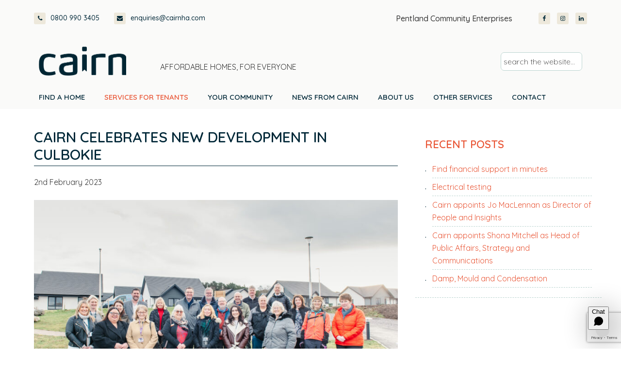

--- FILE ---
content_type: text/html; charset=UTF-8
request_url: https://www.cairnha.com/cairn-celebrates-new-development-in-culbokie/
body_size: 16713
content:
<!DOCTYPE html>
<html lang="en-GB">
<head >
<meta charset="UTF-8" />
<meta name="viewport" content="width=device-width, initial-scale=1" />
<style> .c9-animate-loading [data-c9-animate] { opacity: 0; } </style><meta name='robots' content='index, follow, max-image-preview:large, max-snippet:-1, max-video-preview:-1' />
	<style>img:is([sizes="auto" i], [sizes^="auto," i]) { contain-intrinsic-size: 3000px 1500px }</style>
	<meta http-equiv="X-UA-Compatible" content="IE=Edge" />
	<!-- This site is optimized with the Yoast SEO Premium plugin v26.6 (Yoast SEO v26.7) - https://yoast.com/wordpress/plugins/seo/ -->
	<title>Cairn celebrates new development in Culbokie - Cairn Housing Association</title>
	<link rel="canonical" href="https://www.cairnha.com/cairn-celebrates-new-development-in-culbokie/" />
	<meta property="og:locale" content="en_GB" />
	<meta property="og:type" content="article" />
	<meta property="og:title" content="Cairn celebrates new development in Culbokie" />
	<meta property="og:description" content="An affordable housing development delivered by Cairn and our partners Tulloch Homes has officially opened, meeting local housing needs in the Black Isle, and contributing towards the Scottish Government’s drive to deliver 110,000 new homes by the end of 2032. Developed with the support of the Scottish Government and Highland Council, and in partnership with [&hellip;]" />
	<meta property="og:url" content="https://www.cairnha.com/cairn-celebrates-new-development-in-culbokie/" />
	<meta property="og:site_name" content="Cairn Housing Association" />
	<meta property="article:publisher" content="https://www.facebook.com/cairnha" />
	<meta property="article:published_time" content="2023-02-02T13:40:13+00:00" />
	<meta property="og:image" content="https://www.cairnha.com/wp-content/uploads/2023/02/Culbokie-Opening-scaled.jpg" />
	<meta property="og:image:width" content="2048" />
	<meta property="og:image:height" content="1367" />
	<meta property="og:image:type" content="image/jpeg" />
	<meta name="author" content="Amy Sutherland" />
	<meta name="twitter:card" content="summary_large_image" />
	<meta name="twitter:creator" content="@cairnha" />
	<meta name="twitter:site" content="@cairnha" />
	<meta name="twitter:label1" content="Written by" />
	<meta name="twitter:data1" content="Amy Sutherland" />
	<meta name="twitter:label2" content="Estimated reading time" />
	<meta name="twitter:data2" content="2 minutes" />
	<script type="application/ld+json" class="yoast-schema-graph">{"@context":"https://schema.org","@graph":[{"@type":"Article","@id":"https://www.cairnha.com/cairn-celebrates-new-development-in-culbokie/#article","isPartOf":{"@id":"https://www.cairnha.com/cairn-celebrates-new-development-in-culbokie/"},"author":{"name":"Amy Sutherland","@id":"https://www.cairnha.com/#/schema/person/5734f9ceb15b31b9e09a4c5ac0b77f27"},"headline":"Cairn celebrates new development in Culbokie","datePublished":"2023-02-02T13:40:13+00:00","mainEntityOfPage":{"@id":"https://www.cairnha.com/cairn-celebrates-new-development-in-culbokie/"},"wordCount":343,"commentCount":0,"publisher":{"@id":"https://www.cairnha.com/#organization"},"image":{"@id":"https://www.cairnha.com/cairn-celebrates-new-development-in-culbokie/#primaryimage"},"thumbnailUrl":"https://www.cairnha.com/wp-content/uploads/2023/02/Culbokie-Opening-scaled.jpg","articleSection":["News"],"inLanguage":"en-GB","potentialAction":[{"@type":"CommentAction","name":"Comment","target":["https://www.cairnha.com/cairn-celebrates-new-development-in-culbokie/#respond"]}]},{"@type":"WebPage","@id":"https://www.cairnha.com/cairn-celebrates-new-development-in-culbokie/","url":"https://www.cairnha.com/cairn-celebrates-new-development-in-culbokie/","name":"Cairn celebrates new development in Culbokie - Cairn Housing Association","isPartOf":{"@id":"https://www.cairnha.com/#website"},"primaryImageOfPage":{"@id":"https://www.cairnha.com/cairn-celebrates-new-development-in-culbokie/#primaryimage"},"image":{"@id":"https://www.cairnha.com/cairn-celebrates-new-development-in-culbokie/#primaryimage"},"thumbnailUrl":"https://www.cairnha.com/wp-content/uploads/2023/02/Culbokie-Opening-scaled.jpg","datePublished":"2023-02-02T13:40:13+00:00","breadcrumb":{"@id":"https://www.cairnha.com/cairn-celebrates-new-development-in-culbokie/#breadcrumb"},"inLanguage":"en-GB","potentialAction":[{"@type":"ReadAction","target":["https://www.cairnha.com/cairn-celebrates-new-development-in-culbokie/"]}]},{"@type":"ImageObject","inLanguage":"en-GB","@id":"https://www.cairnha.com/cairn-celebrates-new-development-in-culbokie/#primaryimage","url":"https://www.cairnha.com/wp-content/uploads/2023/02/Culbokie-Opening-scaled.jpg","contentUrl":"https://www.cairnha.com/wp-content/uploads/2023/02/Culbokie-Opening-scaled.jpg","width":2048,"height":1367},{"@type":"BreadcrumbList","@id":"https://www.cairnha.com/cairn-celebrates-new-development-in-culbokie/#breadcrumb","itemListElement":[{"@type":"ListItem","position":1,"name":"Home","item":"https://www.cairnha.com/"},{"@type":"ListItem","position":2,"name":"News from Cairn","item":"https://www.cairnha.com/news-from-cairn/"},{"@type":"ListItem","position":3,"name":"Cairn celebrates new development in Culbokie"}]},{"@type":"WebSite","@id":"https://www.cairnha.com/#website","url":"https://www.cairnha.com/","name":"Cairn Housing Association","description":"Affordable homes, for everyone","publisher":{"@id":"https://www.cairnha.com/#organization"},"potentialAction":[{"@type":"SearchAction","target":{"@type":"EntryPoint","urlTemplate":"https://www.cairnha.com/?s={search_term_string}"},"query-input":{"@type":"PropertyValueSpecification","valueRequired":true,"valueName":"search_term_string"}}],"inLanguage":"en-GB"},{"@type":"Organization","@id":"https://www.cairnha.com/#organization","name":"Cairn Housing Association Ltd","url":"https://www.cairnha.com/","logo":{"@type":"ImageObject","inLanguage":"en-GB","@id":"https://www.cairnha.com/#/schema/logo/image/","url":"https://www.cairnha.com/wp-content/uploads/2018/10/logo@2x.png","contentUrl":"https://www.cairnha.com/wp-content/uploads/2018/10/logo@2x.png","width":365,"height":121,"caption":"Cairn Housing Association Ltd"},"image":{"@id":"https://www.cairnha.com/#/schema/logo/image/"},"sameAs":["https://www.facebook.com/cairnha","https://x.com/cairnha","https://www.linkedin.com/company/cairn-housing-association"]},{"@type":"Person","@id":"https://www.cairnha.com/#/schema/person/5734f9ceb15b31b9e09a4c5ac0b77f27","name":"Amy Sutherland","image":{"@type":"ImageObject","inLanguage":"en-GB","@id":"https://www.cairnha.com/#/schema/person/image/","url":"https://secure.gravatar.com/avatar/d55785ef961ba9024888474628b876f3?s=96&d=mm&r=g","contentUrl":"https://secure.gravatar.com/avatar/d55785ef961ba9024888474628b876f3?s=96&d=mm&r=g","caption":"Amy Sutherland"}}]}</script>
	<!-- / Yoast SEO Premium plugin. -->


<link rel='dns-prefetch' href='//www.google.com' />

<link rel='stylesheet' id='cairn-housing-association-css' href='https://www.cairnha.com/wp-content/themes/cairnha/style.css?ver=2.2.0' type='text/css' media='all' />
<link rel='stylesheet' id='wp-components-css' href='https://www.cairnha.com/wp-includes/css/dist/components/style.min.css?ver=6.7.4' type='text/css' media='all' />
<link rel='stylesheet' id='wp-preferences-css' href='https://www.cairnha.com/wp-includes/css/dist/preferences/style.min.css?ver=6.7.4' type='text/css' media='all' />
<link rel='stylesheet' id='wp-block-editor-css' href='https://www.cairnha.com/wp-includes/css/dist/block-editor/style.min.css?ver=6.7.4' type='text/css' media='all' />
<link rel='stylesheet' id='wp-reusable-blocks-css' href='https://www.cairnha.com/wp-includes/css/dist/reusable-blocks/style.min.css?ver=6.7.4' type='text/css' media='all' />
<link rel='stylesheet' id='wp-patterns-css' href='https://www.cairnha.com/wp-includes/css/dist/patterns/style.min.css?ver=6.7.4' type='text/css' media='all' />
<link rel='stylesheet' id='wp-editor-css' href='https://www.cairnha.com/wp-includes/css/dist/editor/style.min.css?ver=6.7.4' type='text/css' media='all' />
<link rel='stylesheet' id='sticky_block-css-css' href='https://www.cairnha.com/wp-content/plugins/sticky-block/dist/blocks.style.build.css?ver=1.11.1' type='text/css' media='all' />
<link rel='stylesheet' id='cltb_cp_timeline-cgb-style-css' href='https://www.cairnha.com/wp-content/plugins/timeline-block/includes/cool-timeline-block/dist/style-index.css' type='text/css' media='all' />
<link rel='stylesheet' id='mediaelement-css' href='https://www.cairnha.com/wp-includes/js/mediaelement/mediaelementplayer-legacy.min.css?ver=4.2.17' type='text/css' media='all' />
<link rel='stylesheet' id='wp-mediaelement-css' href='https://www.cairnha.com/wp-includes/js/mediaelement/wp-mediaelement.min.css?ver=6.7.4' type='text/css' media='all' />
<link rel='stylesheet' id='view_editor_gutenberg_frontend_assets-css' href='https://www.cairnha.com/wp-content/plugins/toolset-blocks/public/css/views-frontend.css?ver=3.6.21' type='text/css' media='all' />
<style id='view_editor_gutenberg_frontend_assets-inline-css' type='text/css'>
.wpv-sort-list-dropdown.wpv-sort-list-dropdown-style-default > span.wpv-sort-list,.wpv-sort-list-dropdown.wpv-sort-list-dropdown-style-default .wpv-sort-list-item {border-color: #cdcdcd;}.wpv-sort-list-dropdown.wpv-sort-list-dropdown-style-default .wpv-sort-list-item a {color: #444;background-color: #fff;}.wpv-sort-list-dropdown.wpv-sort-list-dropdown-style-default a:hover,.wpv-sort-list-dropdown.wpv-sort-list-dropdown-style-default a:focus {color: #000;background-color: #eee;}.wpv-sort-list-dropdown.wpv-sort-list-dropdown-style-default .wpv-sort-list-item.wpv-sort-list-current a {color: #000;background-color: #eee;}
.wpv-sort-list-dropdown.wpv-sort-list-dropdown-style-default > span.wpv-sort-list,.wpv-sort-list-dropdown.wpv-sort-list-dropdown-style-default .wpv-sort-list-item {border-color: #cdcdcd;}.wpv-sort-list-dropdown.wpv-sort-list-dropdown-style-default .wpv-sort-list-item a {color: #444;background-color: #fff;}.wpv-sort-list-dropdown.wpv-sort-list-dropdown-style-default a:hover,.wpv-sort-list-dropdown.wpv-sort-list-dropdown-style-default a:focus {color: #000;background-color: #eee;}.wpv-sort-list-dropdown.wpv-sort-list-dropdown-style-default .wpv-sort-list-item.wpv-sort-list-current a {color: #000;background-color: #eee;}.wpv-sort-list-dropdown.wpv-sort-list-dropdown-style-grey > span.wpv-sort-list,.wpv-sort-list-dropdown.wpv-sort-list-dropdown-style-grey .wpv-sort-list-item {border-color: #cdcdcd;}.wpv-sort-list-dropdown.wpv-sort-list-dropdown-style-grey .wpv-sort-list-item a {color: #444;background-color: #eeeeee;}.wpv-sort-list-dropdown.wpv-sort-list-dropdown-style-grey a:hover,.wpv-sort-list-dropdown.wpv-sort-list-dropdown-style-grey a:focus {color: #000;background-color: #e5e5e5;}.wpv-sort-list-dropdown.wpv-sort-list-dropdown-style-grey .wpv-sort-list-item.wpv-sort-list-current a {color: #000;background-color: #e5e5e5;}
.wpv-sort-list-dropdown.wpv-sort-list-dropdown-style-default > span.wpv-sort-list,.wpv-sort-list-dropdown.wpv-sort-list-dropdown-style-default .wpv-sort-list-item {border-color: #cdcdcd;}.wpv-sort-list-dropdown.wpv-sort-list-dropdown-style-default .wpv-sort-list-item a {color: #444;background-color: #fff;}.wpv-sort-list-dropdown.wpv-sort-list-dropdown-style-default a:hover,.wpv-sort-list-dropdown.wpv-sort-list-dropdown-style-default a:focus {color: #000;background-color: #eee;}.wpv-sort-list-dropdown.wpv-sort-list-dropdown-style-default .wpv-sort-list-item.wpv-sort-list-current a {color: #000;background-color: #eee;}.wpv-sort-list-dropdown.wpv-sort-list-dropdown-style-grey > span.wpv-sort-list,.wpv-sort-list-dropdown.wpv-sort-list-dropdown-style-grey .wpv-sort-list-item {border-color: #cdcdcd;}.wpv-sort-list-dropdown.wpv-sort-list-dropdown-style-grey .wpv-sort-list-item a {color: #444;background-color: #eeeeee;}.wpv-sort-list-dropdown.wpv-sort-list-dropdown-style-grey a:hover,.wpv-sort-list-dropdown.wpv-sort-list-dropdown-style-grey a:focus {color: #000;background-color: #e5e5e5;}.wpv-sort-list-dropdown.wpv-sort-list-dropdown-style-grey .wpv-sort-list-item.wpv-sort-list-current a {color: #000;background-color: #e5e5e5;}.wpv-sort-list-dropdown.wpv-sort-list-dropdown-style-blue > span.wpv-sort-list,.wpv-sort-list-dropdown.wpv-sort-list-dropdown-style-blue .wpv-sort-list-item {border-color: #0099cc;}.wpv-sort-list-dropdown.wpv-sort-list-dropdown-style-blue .wpv-sort-list-item a {color: #444;background-color: #cbddeb;}.wpv-sort-list-dropdown.wpv-sort-list-dropdown-style-blue a:hover,.wpv-sort-list-dropdown.wpv-sort-list-dropdown-style-blue a:focus {color: #000;background-color: #95bedd;}.wpv-sort-list-dropdown.wpv-sort-list-dropdown-style-blue .wpv-sort-list-item.wpv-sort-list-current a {color: #000;background-color: #95bedd;}
</style>
<link rel='stylesheet' id='widgetopts-styles-css' href='https://www.cairnha.com/wp-content/plugins/extended-widget-options/assets/css/widget-options.css?ver=5.1.7' type='text/css' media='all' />
<link rel='stylesheet' id='css-animate-css' href='https://www.cairnha.com/wp-content/plugins/extended-widget-options/assets/css/animate.min.css?ver=5.1.7' type='text/css' media='all' />
<link rel='stylesheet' id='responsive-lightbox-swipebox-css' href='https://www.cairnha.com/wp-content/plugins/responsive-lightbox/assets/swipebox/swipebox.min.css?ver=1.5.2' type='text/css' media='all' />
<link rel='stylesheet' id='weblator-charts-plugin-styles-css' href='https://www.cairnha.com/wp-content/plugins/chart-plugin/public/assets/css/public.css?ver=1.7.6' type='text/css' media='all' />
<link rel='stylesheet' id='wc-shortcodes-style-css' href='https://www.cairnha.com/wp-content/plugins/wc-shortcodes/public/assets/css/style.css?ver=3.46' type='text/css' media='all' />
<link rel='stylesheet' id='flexslider-css-css' href='https://www.cairnha.com/wp-content/themes/cairnha/flexslider/flexslider.css?ver=1.0' type='text/css' media='all' />
<link rel='stylesheet' id='cha-fonts-css' href='https://www.cairnha.com/wp-content/cache/perfmatters/www.cairnha.com/fonts/5d905e4b4eb6.google-fonts.min.css' type='text/css' media='all' />
<link rel='stylesheet' id='cha-style-css' href='https://www.cairnha.com/wp-content/themes/cairnha/css/style.css?ver=1656334162' type='text/css' media='all' />
<link rel='stylesheet' id='toolset_bootstrap_styles-css' href='https://www.cairnha.com/wp-content/plugins/toolset-blocks/vendor/toolset/toolset-common/res/lib/bootstrap3/css/bootstrap.css?ver=4.5.0' type='text/css' media='screen' />
<link rel='stylesheet' id='toolset-maps-fixes-css' href='//www.cairnha.com/wp-content/plugins/toolset-maps/resources/css/toolset_maps_fixes.css?ver=2.2.1' type='text/css' media='all' />
<link rel='stylesheet' id='simple-social-icons-font-css' href='https://www.cairnha.com/wp-content/plugins/simple-social-icons/css/style.css?ver=4.0.0' type='text/css' media='all' />
<link rel='stylesheet' id='toolset-select2-css-css' href='https://www.cairnha.com/wp-content/plugins/toolset-blocks/vendor/toolset/toolset-common/res/lib/select2/select2.css?ver=6.7.4' type='text/css' media='screen' />
<link rel='stylesheet' id='genesis-overrides-css-css' href='https://www.cairnha.com/wp-content/plugins/toolset-blocks/vendor/toolset/toolset-theme-settings/res/css/themes/genesis-overrides.css?ver=1.5.5' type='text/css' media='screen' />
<link rel='stylesheet' id='ubermenu-css' href='https://www.cairnha.com/wp-content/plugins/ubermenu/pro/assets/css/ubermenu.min.css?ver=3.4.0.1' type='text/css' media='all' />
<link rel='stylesheet' id='ubermenu-font-awesome-all-css' href='https://www.cairnha.com/wp-content/plugins/ubermenu/assets/fontawesome/fonts/css/fontawesome-all.min.css?ver=6.7.4' type='text/css' media='all' />
<link rel='stylesheet' id='wordpresscanvas-font-awesome-css' href='https://www.cairnha.com/wp-content/plugins/wc-shortcodes/public/assets/css/font-awesome.min.css?ver=4.7.0' type='text/css' media='all' />
<script type="text/javascript" src="https://www.cairnha.com/wp-content/plugins/cred-frontend-editor/vendor/toolset/common-es/public/toolset-common-es-frontend.js?ver=175000" id="toolset-common-es-frontend-js" defer></script>
<script type="text/javascript" src="https://www.cairnha.com/wp-includes/js/jquery/jquery.min.js?ver=3.7.1" id="jquery-core-js"></script>
<script type="text/javascript" src="https://www.cairnha.com/wp-content/plugins/responsive-lightbox/assets/swipebox/jquery.swipebox.min.js?ver=1.5.2" id="responsive-lightbox-swipebox-js" defer></script>
<script type="text/javascript" src="https://www.cairnha.com/wp-includes/js/underscore.min.js?ver=1.13.7" id="underscore-js" defer></script>
<script type="text/javascript" src="https://www.cairnha.com/wp-content/plugins/responsive-lightbox/assets/infinitescroll/infinite-scroll.pkgd.min.js?ver=4.0.1" id="responsive-lightbox-infinite-scroll-js" defer></script>
<script type="text/javascript" id="responsive-lightbox-js-before">
/* <![CDATA[ */
var rlArgs = {"script":"swipebox","selector":"lightbox","customEvents":"","activeGalleries":false,"animation":true,"hideCloseButtonOnMobile":false,"removeBarsOnMobile":false,"hideBars":true,"hideBarsDelay":5000,"videoMaxWidth":1080,"useSVG":true,"loopAtEnd":false,"woocommerce_gallery":false,"ajaxurl":"https:\/\/www.cairnha.com\/wp-admin\/admin-ajax.php","nonce":"20973747df","preview":false,"postId":15633,"scriptExtension":false};
/* ]]> */
</script>
<script type="text/javascript" src="https://www.cairnha.com/wp-content/plugins/responsive-lightbox/js/front.js?ver=2.5.5" id="responsive-lightbox-js" defer></script>
<script type="text/javascript" src="https://www.cairnha.com/wp-content/plugins/chart-plugin/public/assets/js/excanvas.js?ver=1.7.6" id="weblator-charts-canvas-js" defer></script>
<script type="text/javascript" src="https://www.cairnha.com/wp-content/plugins/chart-plugin/public/assets/js/chartjs_new.js?ver=1.7.6" id="weblator-charts-charts-js" defer></script>
<script type="text/javascript" src="https://www.cairnha.com/wp-content/plugins/chart-plugin/public/assets/js/legend.js?ver=1.7.6" id="weblator-charts-legend-js" defer></script>
<script type="text/javascript" src="https://www.cairnha.com/wp-content/plugins/chart-plugin/public/assets/js/events.min.js?ver=1.7.6" id="weblator-charts-mutate-events-js" defer></script>
<script type="text/javascript" src="https://www.cairnha.com/wp-content/plugins/chart-plugin/public/assets/js/mutate.min.js?ver=1.7.6" id="weblator-charts-mutate-js" defer></script>
<script type="text/javascript" id="weblator-charts-plugin-script-js-extra">
/* <![CDATA[ */
var ajaxurl = "https:\/\/www.cairnha.com\/wp-admin\/admin-ajax.php";
/* ]]> */
</script>
<script type="text/javascript" src="https://www.cairnha.com/wp-content/plugins/chart-plugin/public/assets/js/public.js?ver=1.7.6" id="weblator-charts-plugin-script-js" defer></script>
<script type="text/javascript" src="https://www.cairnha.com/wp-content/themes/cairnha/flexslider/jquery.flexslider-min.js?ver=1.0" id="flexslider-js-js" defer></script>
<script type="text/javascript" src="https://www.cairnha.com/wp-includes/js/jquery/jquery-migrate.min.js?ver=3.4.1" id="jquery-migrate-js" defer></script>
<script type="text/javascript" src="https://www.cairnha.com/wp-content/plugins/c9-animation/src/vendor/gsap/gsap.min.js?ver=3.5.0" id="c9-gsap-js-js" defer></script>
<script type="text/javascript" src="https://www.cairnha.com/wp-content/plugins/c9-animation/src/vendor/gsap/ScrollTrigger.min.js?ver=3.5.0" id="c9-ScrollTrigger-js-js" defer></script>
<script type="text/javascript" src="https://www.cairnha.com/wp-content/plugins/c9-animation/dist/c9-animation-frontend.build.js?ver=6.7.4" id="c9_animation-frontend-js" defer></script>
<link rel="https://api.w.org/" href="https://www.cairnha.com/wp-json/" /><link rel="alternate" title="JSON" type="application/json" href="https://www.cairnha.com/wp-json/wp/v2/posts/15633" /><link rel="alternate" title="oEmbed (JSON)" type="application/json+oembed" href="https://www.cairnha.com/wp-json/oembed/1.0/embed?url=https%3A%2F%2Fwww.cairnha.com%2Fcairn-celebrates-new-development-in-culbokie%2F" />
<link rel="alternate" title="oEmbed (XML)" type="text/xml+oembed" href="https://www.cairnha.com/wp-json/oembed/1.0/embed?url=https%3A%2F%2Fwww.cairnha.com%2Fcairn-celebrates-new-development-in-culbokie%2F&#038;format=xml" />
<!-- Start Fluid Video Embeds Style Tag -->
<style type="text/css">
/* Fluid Video Embeds */
.fve-video-wrapper {
    position: relative;
    overflow: hidden;
    height: 0;
    background-color: transparent;
    padding-bottom: 56.25%;
    margin: 0.5em 0;
}
.fve-video-wrapper iframe,
.fve-video-wrapper object,
.fve-video-wrapper embed {
    position: absolute;
    display: block;
    top: 0;
    left: 0;
    width: 100%;
    height: 100%;
}
.fve-video-wrapper a.hyperlink-image {
    position: relative;
    display: none;
}
.fve-video-wrapper a.hyperlink-image img {
    position: relative;
    z-index: 2;
    width: 100%;
}
.fve-video-wrapper a.hyperlink-image .fve-play-button {
    position: absolute;
    left: 35%;
    top: 35%;
    right: 35%;
    bottom: 35%;
    z-index: 3;
    background-color: rgba(40, 40, 40, 0.75);
    background-size: 100% 100%;
    border-radius: 10px;
}
.fve-video-wrapper a.hyperlink-image:hover .fve-play-button {
    background-color: rgba(0, 0, 0, 0.85);
}
</style>
<!-- End Fluid Video Embeds Style Tag -->
<!-- Google Tag Manager -->
<script>(function(w,d,s,l,i){w[l]=w[l]||[];w[l].push({'gtm.start':
new Date().getTime(),event:'gtm.js'});var f=d.getElementsByTagName(s)[0],
j=d.createElement(s),dl=l!='dataLayer'?'&l='+l:'';j.async=true;j.src=
'https://www.googletagmanager.com/gtm.js?id='+i+dl;f.parentNode.insertBefore(j,f);
})(window,document,'script','dataLayer','GTM-TX9C38RD');</script>
<!-- End Google Tag Manager --><style id="ubermenu-custom-generated-css">
/** Font Awesome 4 Compatibility **/
.fa{font-style:normal;font-variant:normal;font-weight:normal;font-family:FontAwesome;}

/** UberMenu Responsive Styles (Breakpoint Setting) **/
@media screen and (min-width: 1005px){
  .ubermenu{ display:block !important; } .ubermenu-responsive .ubermenu-item.ubermenu-hide-desktop{ display:none !important; } .ubermenu-responsive.ubermenu-retractors-responsive .ubermenu-retractor-mobile{ display:none; }   /* Force current submenu always open but below others */ .ubermenu-force-current-submenu .ubermenu-item-level-0.ubermenu-current-menu-item > .ubermenu-submenu-drop, .ubermenu-force-current-submenu .ubermenu-item-level-0.ubermenu-current-menu-ancestor > .ubermenu-submenu-drop {     display: block!important;     opacity: 1!important;     visibility: visible!important;     margin: 0!important;     top: auto!important;     height: auto;     z-index:19; }   /* Invert Horizontal menu to make subs go up */ .ubermenu-invert.ubermenu-horizontal .ubermenu-item-level-0 > .ubermenu-submenu-drop{      top:auto;      bottom:100%; } .ubermenu-invert.ubermenu-horizontal.ubermenu-sub-indicators .ubermenu-item-level-0.ubermenu-has-submenu-drop > .ubermenu-target > .ubermenu-sub-indicator{ transform:rotate(180deg); } /* Make second level flyouts fly up */ .ubermenu-invert.ubermenu-horizontal .ubermenu-submenu .ubermenu-item.ubermenu-active > .ubermenu-submenu-type-flyout{     top:auto;     bottom:0; } /* Clip the submenus properly when inverted */ .ubermenu-invert.ubermenu-horizontal .ubermenu-item-level-0 > .ubermenu-submenu-drop{     clip: rect(-5000px,5000px,auto,-5000px); }    /* Invert Vertical menu to make subs go left */ .ubermenu-invert.ubermenu-vertical .ubermenu-item-level-0 > .ubermenu-submenu-drop{   right:100%;   left:auto; } .ubermenu-invert.ubermenu-vertical.ubermenu-sub-indicators .ubermenu-item-level-0.ubermenu-item-has-children > .ubermenu-target > .ubermenu-sub-indicator{   right:auto;   left:10px; transform:rotate(90deg); } .ubermenu-vertical.ubermenu-invert .ubermenu-item > .ubermenu-submenu-drop {   clip: rect(-5000px,5000px,5000px,-5000px); } /* Vertical Flyout > Flyout */ .ubermenu-vertical.ubermenu-invert.ubermenu-sub-indicators .ubermenu-has-submenu-drop > .ubermenu-target{   padding-left:25px; } .ubermenu-vertical.ubermenu-invert .ubermenu-item > .ubermenu-target > .ubermenu-sub-indicator {   right:auto;   left:10px;   transform:rotate(90deg); } .ubermenu-vertical.ubermenu-invert .ubermenu-item > .ubermenu-submenu-drop.ubermenu-submenu-type-flyout, .ubermenu-vertical.ubermenu-invert .ubermenu-submenu-type-flyout > .ubermenu-item > .ubermenu-submenu-drop {   right: 100%;   left: auto; }  .ubermenu-responsive-toggle{ display:none; }
}
@media screen and (max-width: 1004px){
   .ubermenu-responsive-toggle, .ubermenu-sticky-toggle-wrapper { display: block; }  .ubermenu-responsive{ width:100%; max-height:500px; visibility:visible; overflow:visible;  -webkit-transition:max-height 1s ease-in; transition:max-height .3s ease-in; } .ubermenu-responsive.ubermenu-items-align-center{     text-align:left; } .ubermenu-responsive.ubermenu{ margin:0; } .ubermenu-responsive.ubermenu .ubermenu-nav{ display:block; }  .ubermenu-responsive.ubermenu-responsive-nocollapse, .ubermenu-repsonsive.ubermenu-no-transitions{ display:block; max-height:none; }  .ubermenu-responsive.ubermenu-responsive-collapse{ max-height:none; visibility:visible; overflow:visible; } .ubermenu-responsive.ubermenu-responsive-collapse{ max-height:0; overflow:hidden !important; visibility:hidden; } .ubermenu-responsive.ubermenu-in-transition, .ubermenu-responsive.ubermenu-in-transition .ubermenu-nav{ overflow:hidden !important; visibility:visible; } .ubermenu-responsive.ubermenu-responsive-collapse:not(.ubermenu-in-transition){ border-top-width:0; border-bottom-width:0; } .ubermenu-responsive.ubermenu-responsive-collapse .ubermenu-item .ubermenu-submenu{ display:none; }  .ubermenu-responsive .ubermenu-item-level-0{ width:50%; } .ubermenu-responsive.ubermenu-responsive-single-column .ubermenu-item-level-0{ float:none; clear:both; width:100%; } .ubermenu-responsive .ubermenu-item.ubermenu-item-level-0 > .ubermenu-target{ border:none; box-shadow:none; } .ubermenu-responsive .ubermenu-item.ubermenu-has-submenu-flyout{ position:static; } .ubermenu-responsive.ubermenu-sub-indicators .ubermenu-submenu-type-flyout .ubermenu-has-submenu-drop > .ubermenu-target > .ubermenu-sub-indicator{ transform:rotate(0); right:10px; left:auto; } .ubermenu-responsive .ubermenu-nav .ubermenu-item .ubermenu-submenu.ubermenu-submenu-drop{ width:100%; min-width:100%; max-width:100%; top:auto; left:0 !important; } .ubermenu-responsive.ubermenu-has-border .ubermenu-nav .ubermenu-item .ubermenu-submenu.ubermenu-submenu-drop{ left: -1px !important; /* For borders */ } .ubermenu-responsive .ubermenu-submenu.ubermenu-submenu-type-mega > .ubermenu-item.ubermenu-column{ min-height:0; border-left:none;  float:left; /* override left/center/right content alignment */ display:block; } .ubermenu-responsive .ubermenu-item.ubermenu-active > .ubermenu-submenu.ubermenu-submenu-type-mega{     max-height:none;     height:auto;/*prevent overflow scrolling since android is still finicky*/     overflow:visible; } .ubermenu-responsive.ubermenu-transition-slide .ubermenu-item.ubermenu-in-transition > .ubermenu-submenu-drop{ max-height:1000px; /* because of slide transition */ } .ubermenu .ubermenu-submenu-type-flyout .ubermenu-submenu-type-mega{ min-height:0; } .ubermenu.ubermenu-responsive .ubermenu-column, .ubermenu.ubermenu-responsive .ubermenu-column-auto{ min-width:50%; } .ubermenu.ubermenu-responsive .ubermenu-autoclear > .ubermenu-column{ clear:none; } .ubermenu.ubermenu-responsive .ubermenu-column:nth-of-type(2n+1){ clear:both; } .ubermenu.ubermenu-responsive .ubermenu-submenu-retractor-top:not(.ubermenu-submenu-retractor-top-2) .ubermenu-column:nth-of-type(2n+1){ clear:none; } .ubermenu.ubermenu-responsive .ubermenu-submenu-retractor-top:not(.ubermenu-submenu-retractor-top-2) .ubermenu-column:nth-of-type(2n+2){ clear:both; }  .ubermenu-responsive-single-column-subs .ubermenu-submenu .ubermenu-item { float: none; clear: both; width: 100%; min-width: 100%; }   .ubermenu.ubermenu-responsive .ubermenu-tabs, .ubermenu.ubermenu-responsive .ubermenu-tabs-group, .ubermenu.ubermenu-responsive .ubermenu-tab, .ubermenu.ubermenu-responsive .ubermenu-tab-content-panel{ /** TABS SHOULD BE 100%  ACCORDION */ width:100%; min-width:100%; max-width:100%; left:0; } .ubermenu.ubermenu-responsive .ubermenu-tabs, .ubermenu.ubermenu-responsive .ubermenu-tab-content-panel{ min-height:0 !important;/* Override Inline Style from JS */ } .ubermenu.ubermenu-responsive .ubermenu-tabs{ z-index:15; } .ubermenu.ubermenu-responsive .ubermenu-tab-content-panel{ z-index:20; } /* Tab Layering */ .ubermenu-responsive .ubermenu-tab{ position:relative; } .ubermenu-responsive .ubermenu-tab.ubermenu-active{ position:relative; z-index:20; } .ubermenu-responsive .ubermenu-tab > .ubermenu-target{ border-width:0 0 1px 0; } .ubermenu-responsive.ubermenu-sub-indicators .ubermenu-tabs > .ubermenu-tabs-group > .ubermenu-tab.ubermenu-has-submenu-drop > .ubermenu-target > .ubermenu-sub-indicator{ transform:rotate(0); right:10px; left:auto; }  .ubermenu-responsive .ubermenu-tabs > .ubermenu-tabs-group > .ubermenu-tab > .ubermenu-tab-content-panel{ top:auto; border-width:1px; } .ubermenu-responsive .ubermenu-tab-layout-bottom > .ubermenu-tabs-group{ /*position:relative;*/ }   .ubermenu-reponsive .ubermenu-item-level-0 > .ubermenu-submenu-type-stack{ /* Top Level Stack Columns */ position:relative; }  .ubermenu-responsive .ubermenu-submenu-type-stack .ubermenu-column, .ubermenu-responsive .ubermenu-submenu-type-stack .ubermenu-column-auto{ /* Stack Columns */ width:100%; max-width:100%; }   .ubermenu-responsive .ubermenu-item-mini{ /* Mini items */ min-width:0; width:auto; float:left; clear:none !important; } .ubermenu-responsive .ubermenu-item.ubermenu-item-mini > a.ubermenu-target{ padding-left:20px; padding-right:20px; }   .ubermenu-responsive .ubermenu-item.ubermenu-hide-mobile{ /* Hiding items */ display:none !important; }  .ubermenu-responsive.ubermenu-hide-bkgs .ubermenu-submenu.ubermenu-submenu-bkg-img{ /** Hide Background Images in Submenu */ background-image:none; } .ubermenu.ubermenu-responsive .ubermenu-item-level-0.ubermenu-item-mini{ min-width:0; width:auto; } .ubermenu-vertical .ubermenu-item.ubermenu-item-level-0{ width:100%; } .ubermenu-vertical.ubermenu-sub-indicators .ubermenu-item-level-0.ubermenu-item-has-children > .ubermenu-target > .ubermenu-sub-indicator{ right:10px; left:auto; transform:rotate(0); } .ubermenu-vertical .ubermenu-item.ubermenu-item-level-0.ubermenu-relative.ubermenu-active > .ubermenu-submenu-drop.ubermenu-submenu-align-vertical_parent_item{     top:auto; }   /* Tabs on Mobile with mouse (but not click) - leave space to hover off */ .ubermenu:not(.ubermenu-is-mobile):not(.ubermenu-submenu-indicator-closes) .ubermenu-submenu .ubermenu-tab[data-ubermenu-trigger="mouseover"] .ubermenu-tab-content-panel, .ubermenu:not(.ubermenu-is-mobile):not(.ubermenu-submenu-indicator-closes) .ubermenu-submenu .ubermenu-tab[data-ubermenu-trigger="hover_intent"] .ubermenu-tab-content-panel{     margin-left:6%; width:94%; min-width:94%; }  /* Sub indicator close visibility */ .ubermenu.ubermenu-submenu-indicator-closes .ubermenu-active > .ubermenu-target > .ubermenu-sub-indicator-close{ display:block; } .ubermenu.ubermenu-submenu-indicator-closes .ubermenu-active > .ubermenu-target > .ubermenu-sub-indicator{ display:none; }  .ubermenu-responsive-toggle{ display:block; }
}
@media screen and (max-width: 480px){
  .ubermenu.ubermenu-responsive .ubermenu-item-level-0{ width:100%; } .ubermenu.ubermenu-responsive .ubermenu-column, .ubermenu.ubermenu-responsive .ubermenu-column-auto{ min-width:100%; } 
}


/** UberMenu Custom Menu Styles (Customizer) **/
/* main */
 .ubermenu-main .ubermenu-row { max-width:960px; margin-left:auto; margin-right:auto; }
 .ubermenu-main { background-color:#fafaf9; background:-webkit-gradient(linear,left top,left bottom,from(#fafaf9),to(#fafaf9)); background:-webkit-linear-gradient(top,#fafaf9,#fafaf9); background:-moz-linear-gradient(top,#fafaf9,#fafaf9); background:-ms-linear-gradient(top,#fafaf9,#fafaf9); background:-o-linear-gradient(top,#fafaf9,#fafaf9); background:linear-gradient(top,#fafaf9,#fafaf9); }
 .ubermenu-main.ubermenu-transition-fade .ubermenu-item .ubermenu-submenu-drop { margin-top:0; }
 .ubermenu-main .ubermenu-item-level-0 > .ubermenu-target { font-size:15px; text-transform:uppercase; color:#002838; }
 .ubermenu-main .ubermenu-nav .ubermenu-item.ubermenu-item-level-0 > .ubermenu-target { font-weight:bold; }
 .ubermenu.ubermenu-main .ubermenu-item-level-0:hover > .ubermenu-target, .ubermenu-main .ubermenu-item-level-0.ubermenu-active > .ubermenu-target { color:#e95636; }
 .ubermenu-main .ubermenu-item-level-0.ubermenu-current-menu-item > .ubermenu-target, .ubermenu-main .ubermenu-item-level-0.ubermenu-current-menu-parent > .ubermenu-target, .ubermenu-main .ubermenu-item-level-0.ubermenu-current-menu-ancestor > .ubermenu-target { color:#e95636; }
 .ubermenu-main .ubermenu-submenu.ubermenu-submenu-drop { background-color:#f9f7f3; color:#002838; }
 .ubermenu-main .ubermenu-item-normal > .ubermenu-target { color:#002838; font-size:12px; }
 .ubermenu-main .ubermenu-submenu .ubermenu-divider > hr { border-top-color:#002838; }
 .ubermenu-responsive-toggle.ubermenu-responsive-toggle-main { background:#e95636; color:#ffffff; }


/** UberMenu Custom Menu Item Styles (Menu Item Settings) **/
/* 668 */    .ubermenu .ubermenu-active > .ubermenu-submenu.ubermenu-submenu-id-668 { padding:40px 25% 20px 25%; }
/* 646 */    .ubermenu .ubermenu-item.ubermenu-item-646 > .ubermenu-target { color:#002838; }
/* 647 */    .ubermenu .ubermenu-item.ubermenu-item-647 > .ubermenu-target { color:#002838; }
/* 648 */    .ubermenu .ubermenu-item.ubermenu-item-648 > .ubermenu-target { color:#002838; }
/* 1022 */   .ubermenu .ubermenu-active > .ubermenu-submenu.ubermenu-submenu-id-1022, .ubermenu .ubermenu-in-transition > .ubermenu-submenu.ubermenu-submenu-id-1022 { padding:40px 20% 40px 20%; }
/* 663 */    .ubermenu .ubermenu-active > .ubermenu-submenu.ubermenu-submenu-id-663, .ubermenu .ubermenu-in-transition > .ubermenu-submenu.ubermenu-submenu-id-663 { padding:40px 20% 40px 20%; }
/* 8321 */   .ubermenu .ubermenu-active > .ubermenu-submenu.ubermenu-submenu-id-8321, .ubermenu .ubermenu-in-transition > .ubermenu-submenu.ubermenu-submenu-id-8321 { padding:40px 20% 40px 20%; }
/* 649 */    .ubermenu .ubermenu-active > .ubermenu-submenu.ubermenu-submenu-id-649, .ubermenu .ubermenu-in-transition > .ubermenu-submenu.ubermenu-submenu-id-649 { padding:40px 20% 40px 20%; }
/* 644 */    .ubermenu .ubermenu-active > .ubermenu-submenu.ubermenu-submenu-id-644, .ubermenu .ubermenu-in-transition > .ubermenu-submenu.ubermenu-submenu-id-644 { padding:40px 20% 40px 20%; }


/** UberMenu Custom Tweaks (General Settings) **/
.ubermenu-main {
padding-left: 12px;
}

@media (min-width: 1210px) {
.ubermenu-main {
padding-left: 20px;
}
}

.ubermenu h3.ubermenu-widgettitle {
display: none;
height: 0;
}
.ubermenu .ubermenu-submenu .ubermenu-item .ubermenu-target {
text-transform: uppercase;
font-weight: 700;
font-size: 14px;
font-size: 1.4rem;
color: #002838;
border-bottom: 1px dashed #002838;
padding: 5px 0;
}

.ubermenu-content-block .widget {
margin-top: 0px;
}

.ubermenu-content-block .widget p {
margin: 0;
}

.ubermenu .ubermenu-target {
padding: 15px 20px;
}

.ubermenu .ubermenu-submenu .ubermenu-item .ubermenu-target {
padding: 5px 0;
}

.ubermenu-item-1019 .ubermenu-target-with-image {
padding: 0 20px 13px 20px !important;
}

.ubermenu-submenu {
}

.ubermenu .ubermenu-widget {
    padding: 0 !important;
}

.ubermenu .ubermenu-submenu .ubermenu-item .ubermenu-target:hover {
    color: #e95636 !important;
}

.ubermenu-responsive-toggle.ubermenu-responsive-toggle-main {
width: 100%;
}
/* Status: Loaded from Transient */

</style><link rel="stylesheet" href="https://www.cairnha.com/wp-content/plugins/chart-plugin/public/assets/css/notie.css"><link rel="icon" href="https://www.cairnha.com/wp-content/themes/cairnha/images/favicon.ico" />
<link rel="pingback" href="https://www.cairnha.com/xmlrpc.php" />
<script>
  (function(i,s,o,g,r,a,m){i['GoogleAnalyticsObject']=r;i[r]=i[r]||function(){
  (i[r].q=i[r].q||[]).push(arguments)},i[r].l=1*new Date();a=s.createElement(o),
  m=s.getElementsByTagName(o)[0];a.async=1;a.src=g;m.parentNode.insertBefore(a,m)
  })(window,document,'script','//www.google-analytics.com/analytics.js','ga');

  ga('create', 'UA-34315945-1', 'auto');
  ga('send', 'pageview');

</script> <script> window.addEventListener("load",function(){ var c={script:false,link:false}; function ls(s) { if(!['script','link'].includes(s)||c[s]){return;}c[s]=true; var d=document,f=d.getElementsByTagName(s)[0],j=d.createElement(s); if(s==='script'){j.async=true;j.src='https://www.cairnha.com/wp-content/plugins/toolset-blocks/vendor/toolset/blocks/public/js/frontend.js?v=1.6.17';}else{ j.rel='stylesheet';j.href='https://www.cairnha.com/wp-content/plugins/toolset-blocks/vendor/toolset/blocks/public/css/style.css?v=1.6.17';} f.parentNode.insertBefore(j, f); }; function ex(){ls('script');ls('link')} window.addEventListener("scroll", ex, {once: true}); if (('IntersectionObserver' in window) && ('IntersectionObserverEntry' in window) && ('intersectionRatio' in window.IntersectionObserverEntry.prototype)) { var i = 0, fb = document.querySelectorAll("[class^='tb-']"), o = new IntersectionObserver(es => { es.forEach(e => { o.unobserve(e.target); if (e.intersectionRatio > 0) { ex();o.disconnect();}else{ i++;if(fb.length>i){o.observe(fb[i])}} }) }); if (fb.length) { o.observe(fb[i]) } } }) </script>
	<noscript>
		<link rel="stylesheet" href="https://www.cairnha.com/wp-content/plugins/toolset-blocks/vendor/toolset/blocks/public/css/style.css">
	</noscript><script>gform.addFilter('gform_datepicker_options_pre_init', function(optionsObj, formId, fieldId) {
    // Apply to field 2 only
    if (fieldId == 10) {
        optionsObj.maxDate = 0; // Set the maximum selectable date to today
    }
    return optionsObj; // Return the modified options
});
</script>		<style type="text/css" id="wp-custom-css">
			.footer-widgets .footer-widgets-2 .widget_nav_menu ul li {
	font-size: 1.4rem;
}

h2.YSWDmobile {
	display: none;
}

@media only screen and (max-width: 600px) {
  h2.YSWD {
    display: none;
  }
	
	h2.YSWDmobile {
		display: block;
	}
	
	.single-available-property .cha-dev-content,
	.single-available-property .sidebar-primary,
	.single-available-property .cha-dev-map,
	.single-available-property .cha-address {
		width: 100%;
	}
	
}

.home .entry-header {
	display: none;
}

#menu-item-10753 .sub-menu {
	max-height:118px !important;
}

.bg-boxed {
	background-color: #e2e2e2 !important;
    padding: 20px !important;
}

.gform_legacy_markup_wrapper .gfield_checkbox li label, .gform_legacy_markup_wrapper .gfield_radio li label {
	font-size:16px !important;
}
.gform_legacy_markup_wrapper.gf_browser_chrome .gfield_checkbox li input, .gform_legacy_markup_wrapper.gf_browser_chrome .gfield_checkbox li input[type=checkbox], .gform_legacy_markup_wrapper.gf_browser_chrome .gfield_radio li input[type=radio] {
    margin-top: 1px !important;
    margin-right: 5px !important;
}

.nav-secondary .genesis-nav-menu ul.sub-menu li.logo-pentland a {
    background-image: url(/wp-content/themes/cairnha/images/Pentland_Logo_Master.svg);
}

.ubermenu-main .ubermenu-submenu.ubermenu-submenu-drop {
    background-color: #f9f7f3;
    color: #002838;
}

.ubermenu-target {
	font-size: 15px !important;
    text-transform: uppercase !important;
    color: #002838;
}

body .nav-secondary .genesis-nav-menu a {
    color: #333 !important;
    width: auto;
    text-decoration: none;
}

.before-footer-widget-area .nav-secondary {
	display:none !important;
}


/*banner my carin floating - hide - 04/09/2025*/
#spot-52 {display:none;}


.postid-17812 .display-notice {
	display: none !important;
}
.postid-17812 .cha-apply {
	display: none !important;
}

.custom-cha-widget {
    display: none !important;
}

.postid-17812 .custom-cha-widget {
    display: block !important;
}
		</style>
		<noscript><style>.perfmatters-lazy[data-src]{display:none !important;}</style></noscript></head>
<body class="post-template-default single single-post postid-15633 single-format-standard wp-embed-responsive wc-shortcodes-font-awesome-enabled header-image content-sidebar genesis-breadcrumbs-hidden genesis-footer-widgets-visible"><!-- Google Tag Manager (noscript) -->
<noscript><iframe src="https://www.googletagmanager.com/ns.html?id=GTM-TX9C38RD"
height="0" width="0" style="display:none;visibility:hidden"></iframe></noscript>
<!-- End Google Tag Manager (noscript) --><noscript><iframe src="//www.googletagmanager.com/ns.html?id=GTM-KC5DPM"
height="0" width="0" style="display:none;visibility:hidden"></iframe></noscript>
<script>(function(w,d,s,l,i){w[l]=w[l]||[];w[l].push({'gtm.start':
new Date().getTime(),event:'gtm.js'});var f=d.getElementsByTagName(s)[0],
j=d.createElement(s),dl=l!='dataLayer'?'&l='+l:'';j.async=true;j.src=
'//www.googletagmanager.com/gtm.js?id='+i+dl;f.parentNode.insertBefore(j,f);
})(window,document,'script','dataLayer','GTM-KC5DPM');</script><div class="site-container"><ul class="genesis-skip-link"><li><a href="#genesis-nav-primary" class="screen-reader-shortcut"> Skip to primary navigation</a></li><li><a href="#genesis-content" class="screen-reader-shortcut"> Skip to main content</a></li><li><a href="#genesis-sidebar-primary" class="screen-reader-shortcut"> Skip to primary sidebar</a></li><li><a href="#genesis-footer-widgets" class="screen-reader-shortcut"> Skip to footer</a></li></ul><div class="utility-bar"><div class="wrap"><div class="utility-bar-container"><div class="utility-bar-left"><section id="text-15"  data-animation-event="enters"  class="widget widget_text"><div  data-animation-event="enters"  class="widget-wrap">			<div class="textwidget"><ul>
 	<!--

<li><a href="https://cairnha-hub.onmats.com/w/webpage/welcome" target="_blank" rel="noopener"><i class="fa fa-user" title="My Cairn"></i>My Cairn</a></li>

--></p>
<li><a href="tel:0800 990 3405"><i class="fa fa-phone" title="Phone"></i>0800 990 3405</a></li>
<li><a href="mailto:enquiries@cairnha.com"><i class="fa fa-envelope" title="Email"></i>enquiries@cairnha.com</a></li>
</ul>
</div>
		</div></section>
</div><nav class="nav-secondary" aria-label="Secondary"><div class="wrap"><ul id="menu-partners-menu" class="menu genesis-nav-menu menu-secondary js-superfish"><li id="menu-item-17442" class="menu-item menu-item-type-custom menu-item-object-custom menu-item-17442"><a href="https://www.pentlandcommunityenterprises.co.uk/"><span >Pentland Community Enterprises</span></a></li>
</ul></div></nav><div class="utility-bar-right"><section id="simple-social-icons-4"  data-animation-event="enters"  class="widget simple-social-icons"><div  data-animation-event="enters"  class="widget-wrap"><ul class="alignright"><li class="ssi-facebook"><a href="https://www.facebook.com/cairnha" ><svg role="img" class="social-facebook" aria-labelledby="social-facebook-4"><title id="social-facebook-4">Facebook</title><use xlink:href="https://www.cairnha.com/wp-content/plugins/simple-social-icons/symbol-defs.svg#social-facebook"></use></svg></a></li><li class="ssi-instagram"><a href="http://@cairnhousing" ><svg role="img" class="social-instagram" aria-labelledby="social-instagram-4"><title id="social-instagram-4">Instagram</title><use xlink:href="https://www.cairnha.com/wp-content/plugins/simple-social-icons/symbol-defs.svg#social-instagram"></use></svg></a></li><li class="ssi-linkedin"><a href="https://www.linkedin.com/company/cairn-housing-association?trk=biz-companies-cym" ><svg role="img" class="social-linkedin" aria-labelledby="social-linkedin-4"><title id="social-linkedin-4">LinkedIn</title><use xlink:href="https://www.cairnha.com/wp-content/plugins/simple-social-icons/symbol-defs.svg#social-linkedin"></use></svg></a></li></ul></div></section>
</div></div></div></div><header class="site-header"><div class="wrap"><div class="title-area"><p class="site-title"><a href="https://www.cairnha.com/">Cairn Housing Association</a></p><p class="site-description">Affordable homes, for everyone</p></div><div class="widget-area header-widget-area"><section id="search-5"  class="widget widget_search"><div  class="widget-wrap"><form class="search-form" method="get" action="https://www.cairnha.com/" role="search"><label class="search-form-label screen-reader-text" for="searchform-1">search the website...</label><input class="search-form-input" type="search" name="s" id="searchform-1" placeholder="search the website..."><input class="search-form-submit" type="submit" value="Search"><meta content="https://www.cairnha.com/?s={s}"></form></div></section>
</div></div></header><nav class="nav-primary" aria-label="Main" id="genesis-nav-primary"><div class="wrap">
<!-- UberMenu [Configuration:main] [Theme Loc:primary] [Integration:auto] -->
<button class="ubermenu-responsive-toggle ubermenu-responsive-toggle-main ubermenu-skin-none ubermenu-loc-primary ubermenu-responsive-toggle-content-align-center ubermenu-responsive-toggle-align-full " data-ubermenu-target="ubermenu-main-181-primary"><i class="fas fa-bars"></i>Menu</button><nav id="ubermenu-main-181-primary" class="ubermenu ubermenu-nojs ubermenu-main ubermenu-menu-181 ubermenu-loc-primary ubermenu-responsive ubermenu-responsive-single-column ubermenu-responsive-single-column-subs ubermenu-responsive-1004 ubermenu-responsive-collapse ubermenu-horizontal ubermenu-transition-none ubermenu-trigger-hover_intent ubermenu-skin-none  ubermenu-bar-align-full ubermenu-items-align-left ubermenu-bar-inner-center ubermenu-disable-submenu-scroll ubermenu-retractors-responsive ubermenu-submenu-indicator-closes"><ul id="ubermenu-nav-main-181-primary" class="ubermenu-nav"><li id="menu-item-644" class="ubermenu-item ubermenu-item-type-post_type ubermenu-item-object-page ubermenu-item-has-children ubermenu-item-644 ubermenu-item-level-0 ubermenu-column ubermenu-column-auto ubermenu-has-submenu-drop ubermenu-has-submenu-mega" ><a class="ubermenu-target ubermenu-item-layout-default ubermenu-item-layout-text_only" href="https://www.cairnha.com/find-home/" tabindex="0"><span class="ubermenu-target-title ubermenu-target-text">Find a Home</span></a><ul  class="ubermenu-submenu ubermenu-submenu-id-644 ubermenu-submenu-type-mega ubermenu-submenu-drop ubermenu-submenu-align-full_width"  ><li class="  ubermenu-item ubermenu-item-type-custom ubermenu-item-object-ubermenu-custom ubermenu-item-has-children ubermenu-item-994 ubermenu-item-level-1 ubermenu-column ubermenu-column-1-3 ubermenu-has-submenu-stack ubermenu-item-type-column ubermenu-column-id-994"><ul  class="ubermenu-submenu ubermenu-submenu-id-994 ubermenu-submenu-type-stack"  ><li id="menu-item-8313" class="ubermenu-item ubermenu-item-type-post_type ubermenu-item-object-page ubermenu-item-8313 ubermenu-item-auto ubermenu-item-normal ubermenu-item-level-2 ubermenu-column ubermenu-column-auto" ><a class="ubermenu-target ubermenu-item-layout-default ubermenu-item-layout-text_only" href="https://www.cairnha.com/find-home/living-in-a-cairn-home/"><span class="ubermenu-target-title ubermenu-target-text">Living in a Cairn home</span></a></li><li id="menu-item-11733" class="ubermenu-item ubermenu-item-type-post_type ubermenu-item-object-page ubermenu-item-11733 ubermenu-item-auto ubermenu-item-normal ubermenu-item-level-2 ubermenu-column ubermenu-column-auto" ><a class="ubermenu-target ubermenu-item-layout-default ubermenu-item-layout-text_only" href="https://www.cairnha.com/find-home/living-in-a-cairn-retirement-court/"><span class="ubermenu-target-title ubermenu-target-text">Living in a Cairn retirement court</span></a></li><li id="menu-item-13432" class="ubermenu-item ubermenu-item-type-post_type ubermenu-item-object-page ubermenu-item-13432 ubermenu-item-auto ubermenu-item-normal ubermenu-item-level-2 ubermenu-column ubermenu-column-auto" ><a class="ubermenu-target ubermenu-item-layout-default ubermenu-item-layout-text_only" href="https://www.cairnha.com/find-home/homes-available-now/"><span class="ubermenu-target-title ubermenu-target-text">Homes Available Now</span></a></li><li id="menu-item-647" class="ubermenu-item ubermenu-item-type-post_type ubermenu-item-object-page ubermenu-item-647 ubermenu-item-normal ubermenu-item-level-2 ubermenu-column ubermenu-column-full ubermenu-clear-row" ><a class="ubermenu-target ubermenu-item-layout-default ubermenu-content-align-left ubermenu-item-layout-text_only" href="https://www.cairnha.com/find-home/how-to-apply/"><span class="ubermenu-target-title ubermenu-target-text">How to apply</span></a></li><li id="menu-item-648" class="ubermenu-item ubermenu-item-type-post_type ubermenu-item-object-page ubermenu-item-648 ubermenu-item-normal ubermenu-item-level-2 ubermenu-column ubermenu-column-full ubermenu-clear-row ubermenu-align-left" ><a class="ubermenu-target ubermenu-item-layout-text_only ubermenu-content-align-left" href="https://www.cairnha.com/find-home/faqs/"><span class="ubermenu-target-title ubermenu-target-text">FAQs</span></a></li></ul></li><li class="  ubermenu-item ubermenu-item-type-custom ubermenu-item-object-ubermenu-custom ubermenu-item-has-children ubermenu-item-993 ubermenu-item-level-1 ubermenu-column ubermenu-column-2-3 ubermenu-has-submenu-stack ubermenu-item-type-column ubermenu-column-id-993"><ul  class="ubermenu-submenu ubermenu-submenu-id-993 ubermenu-submenu-type-stack"  ><li id="menu-item-1738" class="ubermenu-item ubermenu-item-type-custom ubermenu-item-object-ubermenu-custom ubermenu-item-1738 ubermenu-item-auto ubermenu-item-normal ubermenu-item-level-2 ubermenu-column ubermenu-column-4-5 ubermenu-align-right" ><ul class="ubermenu-content-block ubermenu-widget-area ubermenu-autoclear"><li id="spot-33"  class="widget spot ubermenu-column-full ubermenu-widget ubermenu-column ubermenu-item-header"><h3 class="ubermenu-widgettitle ubermenu-target">FInd a home</h3><p><img fetchpriority="high" decoding="async" class=" wp-image-8901 alignright" src="https://www.cairnha.com/wp-content/uploads/2016/01/cha-find-a-home.png" alt="" width="554" height="225" srcset="https://www.cairnha.com/wp-content/uploads/2016/01/cha-find-a-home.png 589w, https://www.cairnha.com/wp-content/uploads/2016/01/cha-find-a-home-225x91.png 225w, https://www.cairnha.com/wp-content/uploads/2016/01/cha-find-a-home-150x61.png 150w, https://www.cairnha.com/wp-content/uploads/2016/01/cha-find-a-home-75x30.png 75w" sizes="(max-width: 554px) 100vw, 554px" /></p>
</li></ul></li></ul></li><li class="ubermenu-retractor ubermenu-retractor-mobile"><i class="fas fa-times"></i> Close</li></ul></li><li id="menu-item-649" class="ubermenu-item ubermenu-item-type-post_type ubermenu-item-object-page ubermenu-item-has-children ubermenu-item-649 ubermenu-item-level-0 ubermenu-column ubermenu-column-auto ubermenu-has-submenu-drop ubermenu-has-submenu-mega" ><a class="ubermenu-target ubermenu-item-layout-default ubermenu-item-layout-text_only" href="https://www.cairnha.com/services-for-tenants/" tabindex="0"><span class="ubermenu-target-title ubermenu-target-text">Services for Tenants</span></a><ul  class="ubermenu-submenu ubermenu-submenu-id-649 ubermenu-submenu-type-mega ubermenu-submenu-drop ubermenu-submenu-align-full_width ubermenu-submenu-padded"  ><li class="  ubermenu-item ubermenu-item-type-custom ubermenu-item-object-ubermenu-custom ubermenu-item-has-children ubermenu-item-1208 ubermenu-item-level-1 ubermenu-column ubermenu-column-1-3 ubermenu-has-submenu-stack ubermenu-item-type-column ubermenu-column-id-1208"><ul  class="ubermenu-submenu ubermenu-submenu-id-1208 ubermenu-submenu-type-stack"  ><li id="menu-item-8314" class="ubermenu-item ubermenu-item-type-post_type ubermenu-item-object-page ubermenu-item-8314 ubermenu-item-auto ubermenu-item-normal ubermenu-item-level-2 ubermenu-column ubermenu-column-auto" ><a class="ubermenu-target ubermenu-item-layout-default ubermenu-item-layout-text_only" href="https://www.cairnha.com/services-for-tenants/my-cairn/"><span class="ubermenu-target-title ubermenu-target-text">My Cairn</span></a></li><li id="menu-item-652" class="ubermenu-item ubermenu-item-type-post_type ubermenu-item-object-page ubermenu-item-652 ubermenu-item-auto ubermenu-item-normal ubermenu-item-level-2 ubermenu-column ubermenu-column-full ubermenu-clear-row" ><a class="ubermenu-target ubermenu-item-layout-default ubermenu-content-align-left ubermenu-item-layout-text_only" href="https://www.cairnha.com/services-for-tenants/how-to-pay-your-rent/"><span class="ubermenu-target-title ubermenu-target-text">How to pay your rent</span></a></li><li id="menu-item-653" class="ubermenu-item ubermenu-item-type-post_type ubermenu-item-object-page ubermenu-item-653 ubermenu-item-auto ubermenu-item-normal ubermenu-item-level-2 ubermenu-column ubermenu-column-full ubermenu-clear-row" ><a class="ubermenu-target ubermenu-item-layout-default ubermenu-content-align-left ubermenu-item-layout-text_only" href="https://www.cairnha.com/services-for-tenants/repairs-maintenance/"><span class="ubermenu-target-title ubermenu-target-text">Repairs and maintenance</span></a></li><li id="menu-item-1755" class="ubermenu-item ubermenu-item-type-post_type ubermenu-item-object-page ubermenu-item-1755 ubermenu-item-auto ubermenu-item-normal ubermenu-item-level-2 ubermenu-column ubermenu-column-full" ><a class="ubermenu-target ubermenu-item-layout-default ubermenu-item-layout-text_only" href="https://www.cairnha.com/services-for-tenants/antisocial-behaviour/"><span class="ubermenu-target-title ubermenu-target-text">Antisocial behaviour</span></a></li><li id="menu-item-12344" class="ubermenu-item ubermenu-item-type-post_type ubermenu-item-object-page ubermenu-item-12344 ubermenu-item-auto ubermenu-item-normal ubermenu-item-level-2 ubermenu-column ubermenu-column-auto ubermenu-clear-row" ><a class="ubermenu-target ubermenu-item-layout-default ubermenu-item-layout-text_only" href="https://www.cairnha.com/services-for-tenants/service-charges/"><span class="ubermenu-target-title ubermenu-target-text">Service Charges</span></a></li><li id="menu-item-654" class="ubermenu-item ubermenu-item-type-post_type ubermenu-item-object-page ubermenu-item-654 ubermenu-item-auto ubermenu-item-normal ubermenu-item-level-2 ubermenu-column ubermenu-column-full ubermenu-clear-row ubermenu-relative" ><a class="ubermenu-target ubermenu-item-layout-default ubermenu-content-align-left ubermenu-item-layout-text_only" href="https://www.cairnha.com/services-for-tenants/benefits-and-money-advice/"><span class="ubermenu-target-title ubermenu-target-text">Universal Credit &#038; Benefits</span></a></li><li id="menu-item-659" class="ubermenu-item ubermenu-item-type-post_type ubermenu-item-object-page ubermenu-item-659 ubermenu-item-auto ubermenu-item-normal ubermenu-item-level-2 ubermenu-column ubermenu-column-full ubermenu-clear-row ubermenu-relative" ><a class="ubermenu-target ubermenu-item-layout-default ubermenu-content-align-left ubermenu-item-layout-text_only" href="https://www.cairnha.com/services-for-tenants/tenant-involvement/"><span class="ubermenu-target-title ubermenu-target-text">Tenant involvement</span></a></li><li id="menu-item-8379" class="ubermenu-item ubermenu-item-type-post_type ubermenu-item-object-page ubermenu-item-8379 ubermenu-item-auto ubermenu-item-normal ubermenu-item-level-2 ubermenu-column ubermenu-column-full" ><a class="ubermenu-target ubermenu-item-layout-default ubermenu-item-layout-text_only" href="https://www.cairnha.com/about-cairn/useful-documents/"><span class="ubermenu-target-title ubermenu-target-text">Useful documents</span></a></li><li id="menu-item-655" class="ubermenu-item ubermenu-item-type-post_type ubermenu-item-object-page ubermenu-item-655 ubermenu-item-auto ubermenu-item-normal ubermenu-item-level-2 ubermenu-column ubermenu-column-full ubermenu-clear-row" ><a class="ubermenu-target ubermenu-item-layout-default ubermenu-content-align-left ubermenu-item-layout-text_only" href="https://www.cairnha.com/services-for-tenants/faqs/"><span class="ubermenu-target-title ubermenu-target-text">FAQs</span></a></li></ul></li><li class="  ubermenu-item ubermenu-item-type-custom ubermenu-item-object-ubermenu-custom ubermenu-item-has-children ubermenu-item-1209 ubermenu-item-level-1 ubermenu-column ubermenu-column-2-3 ubermenu-has-submenu-stack ubermenu-item-type-column ubermenu-column-id-1209"><ul  class="ubermenu-submenu ubermenu-submenu-id-1209 ubermenu-submenu-type-stack"  ><li id="menu-item-1210" class="ubermenu-item ubermenu-item-type-custom ubermenu-item-object-ubermenu-custom ubermenu-item-1210 ubermenu-item-auto ubermenu-item-normal ubermenu-item-level-2 ubermenu-column ubermenu-column-4-5 ubermenu-align-right" ><ul class="ubermenu-content-block ubermenu-widget-area ubermenu-autoclear"><li id="spot-43"  class="widget spot ubermenu-column-full ubermenu-widget ubermenu-column ubermenu-item-header"><h3 class="ubermenu-widgettitle ubermenu-target">Tenant Services</h3><p><img decoding="async" class="alignright wp-image-9009  perfmatters-lazy" src="data:image/svg+xml,%3Csvg%20xmlns=&#039;http://www.w3.org/2000/svg&#039;%20width=&#039;265&#039;%20height=&#039;225&#039;%20viewBox=&#039;0%200%20265%20225&#039;%3E%3C/svg%3E" alt width="265" height="225" data-src="https://www.cairnha.com/wp-content/uploads/2016/01/cha-services.png" data-srcset="https://www.cairnha.com/wp-content/uploads/2016/01/cha-services.png 441w, https://www.cairnha.com/wp-content/uploads/2016/01/cha-services-177x150.png 177w, https://www.cairnha.com/wp-content/uploads/2016/01/cha-services-150x127.png 150w, https://www.cairnha.com/wp-content/uploads/2016/01/cha-services-75x64.png 75w" data-sizes="(max-width: 265px) 100vw, 265px" /><noscript><img decoding="async" class="alignright wp-image-9009 " src="https://www.cairnha.com/wp-content/uploads/2016/01/cha-services.png" alt="" width="265" height="225" srcset="https://www.cairnha.com/wp-content/uploads/2016/01/cha-services.png 441w, https://www.cairnha.com/wp-content/uploads/2016/01/cha-services-177x150.png 177w, https://www.cairnha.com/wp-content/uploads/2016/01/cha-services-150x127.png 150w, https://www.cairnha.com/wp-content/uploads/2016/01/cha-services-75x64.png 75w" sizes="(max-width: 265px) 100vw, 265px" /></noscript></p>
</li></ul></li></ul></li><li class="ubermenu-retractor ubermenu-retractor-mobile"><i class="fas fa-times"></i> Close</li></ul></li><li id="menu-item-8321" class="ubermenu-item ubermenu-item-type-post_type ubermenu-item-object-page ubermenu-item-has-children ubermenu-item-8321 ubermenu-item-level-0 ubermenu-column ubermenu-column-auto ubermenu-has-submenu-drop ubermenu-has-submenu-mega" ><a class="ubermenu-target ubermenu-item-layout-default ubermenu-item-layout-text_only" href="https://www.cairnha.com/your-community/" tabindex="0"><span class="ubermenu-target-title ubermenu-target-text">Your Community</span></a><ul  class="ubermenu-submenu ubermenu-submenu-id-8321 ubermenu-submenu-type-mega ubermenu-submenu-drop ubermenu-submenu-align-full_width"  ><li class="  ubermenu-item ubermenu-item-type-custom ubermenu-item-object-ubermenu-custom ubermenu-item-has-children ubermenu-item-1214 ubermenu-item-level-1 ubermenu-column ubermenu-column-1-3 ubermenu-has-submenu-stack ubermenu-item-type-column ubermenu-column-id-1214"><ul  class="ubermenu-submenu ubermenu-submenu-id-1214 ubermenu-submenu-type-stack"  ><li id="menu-item-8322" class="ubermenu-item ubermenu-item-type-post_type ubermenu-item-object-page ubermenu-item-8322 ubermenu-item-auto ubermenu-item-normal ubermenu-item-level-2 ubermenu-column ubermenu-column-auto" ><a class="ubermenu-target ubermenu-item-layout-default ubermenu-item-layout-text_only" href="https://www.cairnha.com/your-community/community-projects-and-events/"><span class="ubermenu-target-title ubermenu-target-text">Community projects and events</span></a></li><li id="menu-item-657" class="ubermenu-item ubermenu-item-type-post_type ubermenu-item-object-page ubermenu-item-657 ubermenu-item-auto ubermenu-item-normal ubermenu-item-level-2 ubermenu-column ubermenu-column-auto ubermenu-clear-row" ><a class="ubermenu-target ubermenu-item-layout-default ubermenu-content-align-left ubermenu-item-layout-text_only" href="https://www.cairnha.com/getting-involved/cairn-community-fund/"><span class="ubermenu-target-title ubermenu-target-text">Apply to our Community Fund</span></a></li><li id="menu-item-17703" class="ubermenu-item ubermenu-item-type-post_type ubermenu-item-object-page ubermenu-item-17703 ubermenu-item-auto ubermenu-item-normal ubermenu-item-level-2 ubermenu-column ubermenu-column-auto" ><a class="ubermenu-target ubermenu-item-layout-default ubermenu-item-layout-text_only" href="https://www.cairnha.com/your-community/kando-project/"><span class="ubermenu-target-title ubermenu-target-text">KANDO Project</span></a></li></ul></li><li class="  ubermenu-item ubermenu-item-type-custom ubermenu-item-object-ubermenu-custom ubermenu-item-has-children ubermenu-item-1212 ubermenu-item-level-1 ubermenu-column ubermenu-column-2-3 ubermenu-has-submenu-stack ubermenu-item-type-column ubermenu-column-id-1212"><ul  class="ubermenu-submenu ubermenu-submenu-id-1212 ubermenu-submenu-type-stack"  ><li id="menu-item-1213" class="ubermenu-item ubermenu-item-type-custom ubermenu-item-object-ubermenu-custom ubermenu-item-1213 ubermenu-item-auto ubermenu-item-normal ubermenu-item-level-2 ubermenu-column ubermenu-column-4-5 ubermenu-align-right" ><ul class="ubermenu-content-block ubermenu-widget-area ubermenu-autoclear"><li id="spot-31"  class="widget spot ubermenu-column-full ubermenu-widget ubermenu-column ubermenu-item-header"><h3 class="ubermenu-widgettitle ubermenu-target">Getting involved menu</h3><p><img decoding="async" class="alignright wp-image-8962  perfmatters-lazy" src="data:image/svg+xml,%3Csvg%20xmlns=&#039;http://www.w3.org/2000/svg&#039;%20width=&#039;389&#039;%20height=&#039;225&#039;%20viewBox=&#039;0%200%20389%20225&#039;%3E%3C/svg%3E" alt width="389" height="225" data-src="https://www.cairnha.com/wp-content/uploads/2018/08/cha-your-community_1.png" data-srcset="https://www.cairnha.com/wp-content/uploads/2018/08/cha-your-community_1.png 576w, https://www.cairnha.com/wp-content/uploads/2018/08/cha-your-community_1-225x130.png 225w, https://www.cairnha.com/wp-content/uploads/2018/08/cha-your-community_1-150x87.png 150w, https://www.cairnha.com/wp-content/uploads/2018/08/cha-your-community_1-75x43.png 75w" data-sizes="(max-width: 389px) 100vw, 389px" /><noscript><img decoding="async" class="alignright wp-image-8962 " src="https://www.cairnha.com/wp-content/uploads/2018/08/cha-your-community_1.png" alt="" width="389" height="225" srcset="https://www.cairnha.com/wp-content/uploads/2018/08/cha-your-community_1.png 576w, https://www.cairnha.com/wp-content/uploads/2018/08/cha-your-community_1-225x130.png 225w, https://www.cairnha.com/wp-content/uploads/2018/08/cha-your-community_1-150x87.png 150w, https://www.cairnha.com/wp-content/uploads/2018/08/cha-your-community_1-75x43.png 75w" sizes="(max-width: 389px) 100vw, 389px" /></noscript></p>
</li></ul></li></ul></li><li class="ubermenu-retractor ubermenu-retractor-mobile"><i class="fas fa-times"></i> Close</li></ul></li><li id="menu-item-8846" class="ubermenu-item ubermenu-item-type-post_type ubermenu-item-object-page ubermenu-current_page_parent ubermenu-item-8846 ubermenu-item-level-0 ubermenu-column ubermenu-column-auto" ><a class="ubermenu-target ubermenu-item-layout-default ubermenu-item-layout-text_only" href="https://www.cairnha.com/news-from-cairn/" tabindex="0"><span class="ubermenu-target-title ubermenu-target-text">News from Cairn</span></a></li><li id="menu-item-663" class="ubermenu-item ubermenu-item-type-post_type ubermenu-item-object-page ubermenu-item-has-children ubermenu-item-663 ubermenu-item-level-0 ubermenu-column ubermenu-column-auto ubermenu-has-submenu-drop ubermenu-has-submenu-mega" ><a class="ubermenu-target ubermenu-item-layout-default ubermenu-item-layout-text_only" href="https://www.cairnha.com/about-cairn/" tabindex="0"><span class="ubermenu-target-title ubermenu-target-text">About us</span></a><ul  class="ubermenu-submenu ubermenu-submenu-id-663 ubermenu-submenu-type-mega ubermenu-submenu-drop ubermenu-submenu-align-full_width ubermenu-submenu-padded"  ><li class="  ubermenu-item ubermenu-item-type-custom ubermenu-item-object-ubermenu-custom ubermenu-item-has-children ubermenu-item-1211 ubermenu-item-level-1 ubermenu-column ubermenu-column-2-5 ubermenu-has-submenu-stack ubermenu-item-type-column ubermenu-column-id-1211"><ul  class="ubermenu-submenu ubermenu-submenu-id-1211 ubermenu-submenu-type-stack"  ><li id="menu-item-8331" class="ubermenu-item ubermenu-item-type-post_type ubermenu-item-object-page ubermenu-item-8331 ubermenu-item-auto ubermenu-item-normal ubermenu-item-level-2 ubermenu-column ubermenu-column-auto" ><a class="ubermenu-target ubermenu-item-layout-default ubermenu-item-layout-text_only" href="https://www.cairnha.com/about-cairn/our-vision-and-values/"><span class="ubermenu-target-title ubermenu-target-text">Our Vision and Values</span></a></li><li id="menu-item-15087" class="ubermenu-item ubermenu-item-type-post_type ubermenu-item-object-page ubermenu-item-15087 ubermenu-item-auto ubermenu-item-normal ubermenu-item-level-2 ubermenu-column ubermenu-column-auto" ><a class="ubermenu-target ubermenu-item-layout-default ubermenu-item-layout-text_only" href="https://www.cairnha.com/about-cairn/our-history/"><span class="ubermenu-target-title ubermenu-target-text">Our History</span></a></li><li id="menu-item-646" class="ubermenu-item ubermenu-item-type-post_type ubermenu-item-object-page ubermenu-item-646 ubermenu-item-normal ubermenu-item-level-2 ubermenu-column ubermenu-column-full ubermenu-clear-row" ><a class="ubermenu-target ubermenu-item-layout-text_only ubermenu-content-align-left" href="https://www.cairnha.com/about-cairn/where-we-have-homes/"><span class="ubermenu-target-title ubermenu-target-text">Where we have homes</span></a></li><li id="menu-item-664" class="ubermenu-item ubermenu-item-type-post_type ubermenu-item-object-page ubermenu-item-664 ubermenu-item-auto ubermenu-item-normal ubermenu-item-level-2 ubermenu-column ubermenu-column-auto ubermenu-clear-row" ><a class="ubermenu-target ubermenu-item-layout-default ubermenu-content-align-left ubermenu-item-layout-text_only" href="https://www.cairnha.com/about-cairn/board-and-management-team/"><span class="ubermenu-target-title ubermenu-target-text">Board &#038; Executive Team</span></a></li><li id="menu-item-13832" class="ubermenu-item ubermenu-item-type-post_type ubermenu-item-object-page ubermenu-item-13832 ubermenu-item-auto ubermenu-item-normal ubermenu-item-level-2 ubermenu-column ubermenu-column-auto" ><a class="ubermenu-target ubermenu-item-layout-default ubermenu-item-layout-text_only" href="https://www.cairnha.com/about-cairn/our-performance/"><span class="ubermenu-target-title ubermenu-target-text">Our Performance</span></a></li><li id="menu-item-666" class="ubermenu-item ubermenu-item-type-post_type ubermenu-item-object-page ubermenu-item-666 ubermenu-item-auto ubermenu-item-normal ubermenu-item-level-2 ubermenu-column ubermenu-column-full ubermenu-clear-row" ><a class="ubermenu-target ubermenu-item-layout-default ubermenu-content-align-left ubermenu-item-layout-text_only" href="https://www.cairnha.com/about-cairn/work-with-us/"><span class="ubermenu-target-title ubermenu-target-text">Work with us</span></a></li><li id="menu-item-667" class="ubermenu-item ubermenu-item-type-post_type ubermenu-item-object-page ubermenu-item-667 ubermenu-item-auto ubermenu-item-normal ubermenu-item-level-2 ubermenu-column ubermenu-column-full ubermenu-clear-row" ><a class="ubermenu-target ubermenu-item-layout-default ubermenu-content-align-left ubermenu-item-layout-text_only" href="https://www.cairnha.com/about-cairn/useful-documents/"><span class="ubermenu-target-title ubermenu-target-text">Useful documents</span></a></li></ul></li><li class="  ubermenu-item ubermenu-item-type-custom ubermenu-item-object-ubermenu-custom ubermenu-item-has-children ubermenu-item-1215 ubermenu-item-level-1 ubermenu-column ubermenu-column-3-5 ubermenu-has-submenu-stack ubermenu-item-type-column ubermenu-column-id-1215"><ul  class="ubermenu-submenu ubermenu-submenu-id-1215 ubermenu-submenu-type-stack"  ><li id="menu-item-1216" class="ubermenu-item ubermenu-item-type-custom ubermenu-item-object-ubermenu-custom ubermenu-item-1216 ubermenu-item-auto ubermenu-item-normal ubermenu-item-level-2 ubermenu-column ubermenu-column-1-2 ubermenu-align-right" ><ul class="ubermenu-content-block ubermenu-widget-area ubermenu-autoclear"><li id="spot-35"  class="widget spot ubermenu-column-full ubermenu-widget ubermenu-column ubermenu-item-header"><h3 class="ubermenu-widgettitle ubermenu-target">About Cairn</h3><p><img decoding="async" class=" wp-image-8909 alignright perfmatters-lazy" src="data:image/svg+xml,%3Csvg%20xmlns=&#039;http://www.w3.org/2000/svg&#039;%20width=&#039;283&#039;%20height=&#039;225&#039;%20viewBox=&#039;0%200%20283%20225&#039;%3E%3C/svg%3E" alt width="283" height="225" data-src="https://www.cairnha.com/wp-content/uploads/2016/01/cha-about-us.png" data-srcset="https://www.cairnha.com/wp-content/uploads/2016/01/cha-about-us.png 426w, https://www.cairnha.com/wp-content/uploads/2016/01/cha-about-us-188x150.png 188w, https://www.cairnha.com/wp-content/uploads/2016/01/cha-about-us-150x119.png 150w, https://www.cairnha.com/wp-content/uploads/2016/01/cha-about-us-75x60.png 75w" data-sizes="(max-width: 283px) 100vw, 283px" /><noscript><img decoding="async" class=" wp-image-8909 alignright" src="https://www.cairnha.com/wp-content/uploads/2016/01/cha-about-us.png" alt="" width="283" height="225" srcset="https://www.cairnha.com/wp-content/uploads/2016/01/cha-about-us.png 426w, https://www.cairnha.com/wp-content/uploads/2016/01/cha-about-us-188x150.png 188w, https://www.cairnha.com/wp-content/uploads/2016/01/cha-about-us-150x119.png 150w, https://www.cairnha.com/wp-content/uploads/2016/01/cha-about-us-75x60.png 75w" sizes="(max-width: 283px) 100vw, 283px" /></noscript></p>
</li></ul></li></ul></li><li class="ubermenu-retractor ubermenu-retractor-mobile"><i class="fas fa-times"></i> Close</li></ul></li><li id="menu-item-1022" class="ubermenu-item ubermenu-item-type-post_type ubermenu-item-object-page ubermenu-item-has-children ubermenu-item-1022 ubermenu-item-level-0 ubermenu-column ubermenu-column-auto ubermenu-has-submenu-drop ubermenu-has-submenu-mega" ><a class="ubermenu-target ubermenu-item-layout-default ubermenu-item-layout-text_only" href="https://www.cairnha.com/other-services/" tabindex="0"><span class="ubermenu-target-title ubermenu-target-text">Other Services</span></a><ul  class="ubermenu-submenu ubermenu-submenu-id-1022 ubermenu-submenu-type-mega ubermenu-submenu-drop ubermenu-submenu-align-full_width ubermenu-autoclear"  ><li class="  ubermenu-item ubermenu-item-type-custom ubermenu-item-object-ubermenu-custom ubermenu-item-has-children ubermenu-item-1437 ubermenu-item-level-1 ubermenu-column ubermenu-column-1-4 ubermenu-has-submenu-stack ubermenu-item-type-column ubermenu-column-id-1437"><ul  class="ubermenu-submenu ubermenu-submenu-id-1437 ubermenu-submenu-type-stack"  ><li id="menu-item-1433" class="ubermenu-item ubermenu-item-type-post_type ubermenu-item-object-page ubermenu-item-1433 ubermenu-item-auto ubermenu-item-normal ubermenu-item-level-2 ubermenu-column ubermenu-column-auto" ><a class="ubermenu-target ubermenu-item-layout-default ubermenu-item-layout-text_only" href="https://www.cairnha.com/other-services/care-repair/"><span class="ubermenu-target-title ubermenu-target-text">Care &#038; Repair</span></a></li><li id="menu-item-1434" class="ubermenu-item ubermenu-item-type-post_type ubermenu-item-object-page ubermenu-item-1434 ubermenu-item-auto ubermenu-item-normal ubermenu-item-level-2 ubermenu-column ubermenu-column-auto" ><a class="ubermenu-target ubermenu-item-layout-default ubermenu-item-layout-text_only" href="https://www.cairnha.com/other-services/handyperson/"><span class="ubermenu-target-title ubermenu-target-text">Handyperson</span></a></li><li id="menu-item-1435" class="ubermenu-item ubermenu-item-type-post_type ubermenu-item-object-page ubermenu-item-1435 ubermenu-item-auto ubermenu-item-normal ubermenu-item-level-2 ubermenu-column ubermenu-column-auto" ><a class="ubermenu-target ubermenu-item-layout-default ubermenu-item-layout-text_only" href="https://www.cairnha.com/other-services/property-management/"><span class="ubermenu-target-title ubermenu-target-text">Property management</span></a></li><li id="menu-item-4413" class="ubermenu-item ubermenu-item-type-post_type ubermenu-item-object-page ubermenu-item-4413 ubermenu-item-auto ubermenu-item-normal ubermenu-item-level-2 ubermenu-column ubermenu-column-auto" ><a class="ubermenu-target ubermenu-item-layout-default ubermenu-item-layout-text_only" href="https://www.cairnha.com/other-services/garages/"><span class="ubermenu-target-title ubermenu-target-text">Garages</span></a></li></ul></li><li class="  ubermenu-item ubermenu-item-type-custom ubermenu-item-object-ubermenu-custom ubermenu-item-has-children ubermenu-item-1436 ubermenu-item-level-1 ubermenu-column ubermenu-column-3-4 ubermenu-has-submenu-stack ubermenu-item-type-column ubermenu-column-id-1436"><ul  class="ubermenu-submenu ubermenu-submenu-id-1436 ubermenu-submenu-type-stack"  ><li id="menu-item-1438" class="ubermenu-item ubermenu-item-type-custom ubermenu-item-object-ubermenu-custom ubermenu-item-1438 ubermenu-item-auto ubermenu-item-normal ubermenu-item-level-2 ubermenu-column ubermenu-column-1-2 ubermenu-align-right" ><ul class="ubermenu-content-block ubermenu-widget-area ubermenu-autoclear"><li id="spot-34"  class="widget spot ubermenu-column-full ubermenu-widget ubermenu-column ubermenu-item-header"><h3 class="ubermenu-widgettitle ubermenu-target">Other services</h3><p><img decoding="async" class=" wp-image-8911 alignright perfmatters-lazy" src="data:image/svg+xml,%3Csvg%20xmlns=&#039;http://www.w3.org/2000/svg&#039;%20width=&#039;417&#039;%20height=&#039;225&#039;%20viewBox=&#039;0%200%20417%20225&#039;%3E%3C/svg%3E" alt width="417" height="225" data-src="https://www.cairnha.com/wp-content/uploads/2016/01/cha-other-services.png" data-srcset="https://www.cairnha.com/wp-content/uploads/2016/01/cha-other-services.png 513w, https://www.cairnha.com/wp-content/uploads/2016/01/cha-other-services-225x121.png 225w, https://www.cairnha.com/wp-content/uploads/2016/01/cha-other-services-150x81.png 150w, https://www.cairnha.com/wp-content/uploads/2016/01/cha-other-services-75x40.png 75w" data-sizes="(max-width: 417px) 100vw, 417px" /><noscript><img decoding="async" class=" wp-image-8911 alignright" src="https://www.cairnha.com/wp-content/uploads/2016/01/cha-other-services.png" alt="" width="417" height="225" srcset="https://www.cairnha.com/wp-content/uploads/2016/01/cha-other-services.png 513w, https://www.cairnha.com/wp-content/uploads/2016/01/cha-other-services-225x121.png 225w, https://www.cairnha.com/wp-content/uploads/2016/01/cha-other-services-150x81.png 150w, https://www.cairnha.com/wp-content/uploads/2016/01/cha-other-services-75x40.png 75w" sizes="(max-width: 417px) 100vw, 417px" /></noscript></p>
</li></ul></li></ul></li><li class="ubermenu-retractor ubermenu-retractor-mobile"><i class="fas fa-times"></i> Close</li></ul></li><li id="menu-item-668" class="ubermenu-item ubermenu-item-type-post_type ubermenu-item-object-page ubermenu-item-668 ubermenu-item-level-0 ubermenu-column ubermenu-column-auto" ><a class="ubermenu-target ubermenu-item-layout-default ubermenu-item-layout-text_only" href="https://www.cairnha.com/contact/" tabindex="0"><span class="ubermenu-target-title ubermenu-target-text">Contact</span></a></li></ul></nav>
<!-- End UberMenu -->
</div></nav><div class="site-inner"><div class="content-sidebar-wrap"><main class="content" id="genesis-content"><article class="post-15633 post type-post status-publish format-standard has-post-thumbnail category-news town-culbokie entry gs-1 gs-odd gs-even gs-featured-content-entry" aria-label="Cairn celebrates new development in Culbokie"><header class="entry-header"><h1 class="entry-title">Cairn celebrates new development in Culbokie</h1>
<p class="entry-meta"><time class="entry-time">2nd February 2023</time> </p></header><div class="entry-content"><img width="800" height="500" src="data:image/svg+xml,%3Csvg%20xmlns=&#039;http://www.w3.org/2000/svg&#039;%20width=&#039;800&#039;%20height=&#039;500&#039;%20viewBox=&#039;0%200%20800%20500&#039;%3E%3C/svg%3E" class="attachment-cha-featured size-cha-featured wp-post-image perfmatters-lazy" alt decoding="async" data-src="https://www.cairnha.com/wp-content/uploads/2023/02/Culbokie-Opening-800x500.jpg" /><noscript><img width="800" height="500" src="https://www.cairnha.com/wp-content/uploads/2023/02/Culbokie-Opening-800x500.jpg" class="attachment-cha-featured size-cha-featured wp-post-image" alt="" decoding="async" /></noscript><p>An affordable housing development delivered by Cairn and our partners Tulloch Homes has officially opened, meeting local housing needs in the Black Isle, and contributing towards the Scottish Government’s drive to deliver 110,000 new homes by the end of 2032.</p>
<p>Developed with the support of the Scottish Government and Highland Council, and in partnership with Highland Housing Alliance, the 14 homes add much needed quality, affordable homes to the local area.</p>
<p>Councillors Lynsey Johnston and Sarah Aitken, alongside members of the Ferintosh Community Council and Culbokie Community Trust, were just some of those there to celebrate the completion of the development.</p>
<p><strong>Don Jamieson, Chair of the Cairn Board</strong>, said: “We are delighted to see the completion of our new development in Culbokie. There is a clear need for good quality, affordable rented homes in the Black Isle and we are pleased to be able to help extend this community. Cairn is all about great homes, great services and great people; and we are thrilled to welcome tenants to their new homes and wish them years of happiness as Cairn tenants. Delivering this development has been a real team effort and my thanks go to the Scottish Government, Highland Council and Tulloch Homes, the staff team at Cairn who managed the project, our partners at Highland Housing Alliance, and the Culbokie Community Trust for selling us the land.”</p>
<p><strong>Bruce Morrison, Ferintosh Community Council</strong>, said: “Congratulations to Cairn and Culbokie Community Trust on creating quality affordable housing in our area’s main settlement of Culbokie. The new residents have been warmly welcomed by our community and are already bringing extra vibrancy to the heart of this village.”</p>
<p><strong>Richard Fyfe, Culbokie Community Trust</strong>, said: “We are delighted to have played a part in the development of affordable housing in Culbokie. The partnership working with Cairn has been a great experience. We look forward to working with Cairn and the residents of these houses as we develop our plans for Culbokie Green which we believe will enhance the community for all residents.&#8221;</p>
<p>&nbsp;</p>
<!--<rdf:RDF xmlns:rdf="http://www.w3.org/1999/02/22-rdf-syntax-ns#"
			xmlns:dc="http://purl.org/dc/elements/1.1/"
			xmlns:trackback="http://madskills.com/public/xml/rss/module/trackback/">
		<rdf:Description rdf:about="https://www.cairnha.com/cairn-celebrates-new-development-in-culbokie/"
    dc:identifier="https://www.cairnha.com/cairn-celebrates-new-development-in-culbokie/"
    dc:title="Cairn celebrates new development in Culbokie"
    trackback:ping="https://www.cairnha.com/cairn-celebrates-new-development-in-culbokie/trackback/" />
</rdf:RDF>-->
</div><footer class="entry-footer"><p class="entry-meta"><span class="entry-categories">Filed Under: <a href="https://www.cairnha.com/category/news/" rel="category tag">News</a></span> </p></footer></article></main><aside class="sidebar sidebar-primary widget-area" role="complementary" aria-label="Primary Sidebar" id="genesis-sidebar-primary"><h2 class="genesis-sidebar-title screen-reader-text">Primary Sidebar</h2>
		<section id="recent-posts-3"  data-animation-event="enters"  class="widget widget_recent_entries"><div  data-animation-event="enters"  class="widget-wrap">
		<h3 class="widgettitle widget-title">Recent Posts</h3>

		<ul>
											<li>
					<a href="https://www.cairnha.com/find-financial-support-in-minutes/">Find financial support in minutes</a>
									</li>
											<li>
					<a href="https://www.cairnha.com/electrical-testing/">Electrical testing</a>
									</li>
											<li>
					<a href="https://www.cairnha.com/cairn-appoints-jo-maclennan-as-director-of-people-and-insights/">Cairn appoints Jo MacLennan as Director of People and Insights</a>
									</li>
											<li>
					<a href="https://www.cairnha.com/cairn-appoints-shona-mitchell-as-head-of-public-affairs-strategy-and-communications/">Cairn appoints Shona Mitchell as Head of Public Affairs, Strategy and Communications</a>
									</li>
											<li>
					<a href="https://www.cairnha.com/damp-mould-and-condensation/">Damp, Mould and Condensation</a>
									</li>
					</ul>

		</div></section>
</aside></div></div><div class="cha-extra"></div><div class="before-footer"><div class="wrap"><div class="widget-area before-footer-widget-area"><nav class="nav-secondary" aria-label="Secondary"><div class="wrap"><ul id="menu-partners-menu-1" class="menu genesis-nav-menu menu-secondary js-superfish"><li class="menu-item menu-item-type-custom menu-item-object-custom menu-item-17442"><a href="https://www.pentlandcommunityenterprises.co.uk/"><span >Pentland Community Enterprises</span></a></li>
</ul></div></nav><section id="custom_html-4"  class="widget_text widget widget_custom_html"><div  class="widget_text widget-wrap"><div class="textwidget custom-html-widget"></div></div></section>
</div></div></div><div class="footer-widgets" id="genesis-footer-widgets"><h2 class="genesis-sidebar-title screen-reader-text">Footer</h2><div class="wrap"><h2 class="footer-widgets-title" style="width:100%;"></h2></div><div class="wrap"><div class="widget-area footer-widgets-1 footer-widget-area"><section id="nav_menu-9"  class="widget widget_nav_menu"><div  class="widget-wrap"><div class="menu-secondary-navigation-container"><ul id="menu-secondary-navigation" class="menu"><li id="menu-item-604" class="menu-item menu-item-type-post_type menu-item-object-page menu-item-604"><a href="https://www.cairnha.com/sitemap/">Sitemap</a></li>
<li id="menu-item-602" class="menu-item menu-item-type-post_type menu-item-object-page menu-item-602"><a href="https://www.cairnha.com/accessibility/">Accessibility</a></li>
<li id="menu-item-11583" class="menu-item menu-item-type-post_type menu-item-object-page menu-item-11583"><a href="https://www.cairnha.com/freedom-of-information/">Freedom of Information</a></li>
<li id="menu-item-603" class="menu-item menu-item-type-post_type menu-item-object-page menu-item-privacy-policy menu-item-603"><a rel="privacy-policy" href="https://www.cairnha.com/privacy/">Privacy and Cookies</a></li>
</ul></div></div></section>
<section id="spot-13"  data-animation-event="enters"  class="widget spot"><div  data-animation-event="enters"  class="widget-wrap"><address>Bellevue House, 22 Hopetoun Street, Edinburgh, EH7 4GH</address>
<p><span class="cha-phone">0800 990 3405 </span></p>
</div></section>
<section id="simple-social-icons-2"  data-animation-event="enters"  class="widget simple-social-icons"><div  data-animation-event="enters"  class="widget-wrap"><h3 class="widgettitle widget-title">Stay connected</h3>
<ul class="alignleft"><li class="ssi-facebook"><a href="https://www.facebook.com/cairnha" target="_blank" rel="noopener noreferrer"><svg role="img" class="social-facebook" aria-labelledby="social-facebook-2"><title id="social-facebook-2">Facebook</title><use xlink:href="https://www.cairnha.com/wp-content/plugins/simple-social-icons/symbol-defs.svg#social-facebook"></use></svg></a></li><li class="ssi-instagram"><a href="http://@cairnhousing" target="_blank" rel="noopener noreferrer"><svg role="img" class="social-instagram" aria-labelledby="social-instagram-2"><title id="social-instagram-2">Instagram</title><use xlink:href="https://www.cairnha.com/wp-content/plugins/simple-social-icons/symbol-defs.svg#social-instagram"></use></svg></a></li><li class="ssi-linkedin"><a href="https://www.linkedin.com/company/cairn-housing-association?trk=biz-companies-cym" target="_blank" rel="noopener noreferrer"><svg role="img" class="social-linkedin" aria-labelledby="social-linkedin-2"><title id="social-linkedin-2">LinkedIn</title><use xlink:href="https://www.cairnha.com/wp-content/plugins/simple-social-icons/symbol-defs.svg#social-linkedin"></use></svg></a></li></ul></div></section>
</div><div class="widget-area footer-widgets-2 footer-widget-area"><section id="spot-54"  data-animation-event="enters"  class="widget spot"><div  data-animation-event="enters"  class="widget-wrap"><div class="cairn-footer-logos" style="margin-left: 0px; float: left;"><img decoding="async" class="alignnone wp-image-1547 perfmatters-lazy" style="margin-right: 10px;" src="data:image/svg+xml,%3Csvg%20xmlns=&#039;http://www.w3.org/2000/svg&#039;%20width=&#039;109&#039;%20height=&#039;51&#039;%20viewBox=&#039;0%200%20109%2051&#039;%3E%3C/svg%3E" alt="HTT logo" width="109" height="51" data-src="/wp-content/uploads/2015/11/HTT-logo_white.png" data-srcset="https://www.cairnha.com/wp-content/uploads/2015/11/HTT-logo_white.png 115w, https://www.cairnha.com/wp-content/uploads/2015/11/HTT-logo_white-75x35.png 75w" data-sizes="(max-width: 109px) 100vw, 109px" /><noscript><img decoding="async" class="alignnone wp-image-1547" style="margin-right: 10px;" src="/wp-content/uploads/2015/11/HTT-logo_white.png" alt="HTT logo" width="109" height="51" srcset="https://www.cairnha.com/wp-content/uploads/2015/11/HTT-logo_white.png 115w, https://www.cairnha.com/wp-content/uploads/2015/11/HTT-logo_white-75x35.png 75w" sizes="(max-width: 109px) 100vw, 109px" /></noscript><br />
<img decoding="async" class="alignnone wp-image-2188 perfmatters-lazy" style="margin-right: 10px;" src="data:image/svg+xml,%3Csvg%20xmlns=&#039;http://www.w3.org/2000/svg&#039;%20width=&#039;112&#039;%20height=&#039;54&#039;%20viewBox=&#039;0%200%20112%2054&#039;%3E%3C/svg%3E" width="112" height="54" data-src="/wp-content/uploads/2016/11/disability-confident-employer-logo-white.png" /><noscript><img decoding="async" class="alignnone wp-image-2188" style="margin-right: 10px;" src="/wp-content/uploads/2016/11/disability-confident-employer-logo-white.png" width="112" height="54" /></noscript><br />
<img decoding="async" class="alignnone wp-image-1882 perfmatters-lazy" style="margin-right: 10px;" src="data:image/svg+xml,%3Csvg%20xmlns=&#039;http://www.w3.org/2000/svg&#039;%20width=&#039;75&#039;%20height=&#039;62&#039;%20viewBox=&#039;0%200%2075%2062&#039;%3E%3C/svg%3E" alt="Scottish Federation of Housing Associations logo" width="75" height="62" data-src="/wp-content/uploads/2015/11/SFHA-logo-RGB2.png" /><noscript><img decoding="async" class="alignnone wp-image-1882" style="margin-right: 10px;" src="/wp-content/uploads/2015/11/SFHA-logo-RGB2.png" alt="Scottish Federation of Housing Associations logo" width="75" height="62" /></noscript><br />
<img decoding="async" class="alignnone wp-image-5001 perfmatters-lazy" style="margin-right: 10px;" src="data:image/svg+xml,%3Csvg%20xmlns=&#039;http://www.w3.org/2000/svg&#039;%20width=&#039;58&#039;%20height=&#039;58&#039;%20viewBox=&#039;0%200%2058%2058&#039;%3E%3C/svg%3E" alt width="58" height="58" data-src="/wp-content/uploads/2017/02/CSEUK.png" data-srcset="https://www.cairnha.com/wp-content/uploads/2017/02/CSEUK.png 150w, https://www.cairnha.com/wp-content/uploads/2017/02/CSEUK-75x75.png 75w" data-sizes="(max-width: 58px) 100vw, 58px" /><noscript><img decoding="async" class="alignnone wp-image-5001" style="margin-right: 10px;" src="/wp-content/uploads/2017/02/CSEUK.png" alt="" width="58" height="58" srcset="https://www.cairnha.com/wp-content/uploads/2017/02/CSEUK.png 150w, https://www.cairnha.com/wp-content/uploads/2017/02/CSEUK-75x75.png 75w" sizes="(max-width: 58px) 100vw, 58px" /></noscript><br />
<img decoding="async" class="alignnone wp-image-5001 perfmatters-lazy" style="margin-right: 10px;" src="data:image/svg+xml,%3Csvg%20xmlns=&#039;http://www.w3.org/2000/svg&#039;%20width=&#039;86&#039;%20height=&#039;57&#039;%20viewBox=&#039;0%200%2086%2057&#039;%3E%3C/svg%3E" alt width="86" height="57" data-src="/wp-content/uploads/2022/02/circular-communities-logo.png" /><noscript><img decoding="async" class="alignnone wp-image-5001" style="margin-right: 10px;" src="/wp-content/uploads/2022/02/circular-communities-logo.png" alt="" width="86" height="57" /></noscript><br />
<img decoding="async" class="alignnone wp-image-5001 perfmatters-lazy" style="margin-right: 10px;" src="data:image/svg+xml,%3Csvg%20xmlns=&#039;http://www.w3.org/2000/svg&#039;%20width=&#039;86&#039;%20height=&#039;0&#039;%20viewBox=&#039;0%200%2086%200&#039;%3E%3C/svg%3E" alt width="86" data-src="/wp-content/uploads/2023/10/LW_logo_employer_mono-white-border.png" /><noscript><img decoding="async" class="alignnone wp-image-5001" style="margin-right: 10px;" src="/wp-content/uploads/2023/10/LW_logo_employer_mono-white-border.png" alt="" width="86" /></noscript><br />
<img decoding="async" class="alignnone wp-image-5001 perfmatters-lazy" style="margin-right: 10px;" src="data:image/svg+xml,%3Csvg%20xmlns=&#039;http://www.w3.org/2000/svg&#039;%20width=&#039;85&#039;%20height=&#039;0&#039;%20viewBox=&#039;0%200%2085%200&#039;%3E%3C/svg%3E" alt width="85" data-src="/wp-content/uploads/2024/05/new_logo_white.png" /><noscript><img decoding="async" class="alignnone wp-image-5001" style="margin-right: 10px;" src="/wp-content/uploads/2024/05/new_logo_white.png" alt="" width="85" /></noscript></p>
</div></section>
</div></div></div><footer class="site-footer"><div class="wrap"><p>Copyright &#x000A9;&nbsp;2026 Cairn Housing Association </p><p>Cairn Housing Association Ltd | Company Number SP002335  |  Registered Scottish Charity No. SC016647  |  Registered with The Scottish Housing Regulator Registration No. 218 | Property Factor Reg No. PF000292</p>
<p>Website designed by <a href="http://www.orbit.scot" target="_blank">Orbit</a> and built by <a href="https://www.graphics.coop" target="_blank">graphics.coop</a></p></div></footer></div><div class="back-to-top"><a href="#top" class="back-to-top-button" aria-label="Back to top"><span class="mobile-text">Back to top</span><svg aria-hidden="true" xmlns="http://www.w3.org/2000/svg" viewBox="0 0 24 24" width="36" height="36" fill="#fff"><path d="m18.4 12.7 1.4-1.4L12 3.6l-7.6 7.7 1.4 1.4L11 7.4V21h2V7.4l5.4 5.3z"/></svg></a></div>    <script>
    "use strict";
    (function(){
        const t=[], c=[];
        let i=null;
        window.Connect = {
            init:(...n)=>(i=new Promise((e,s)=>{t.push({resolve:e,reject:s,args:n})}),i),
            on:(...n)=>{c.push(n)}
        };
        window.__onConnectHostReady__ = function(n){
            if(delete window.__onConnectHostReady__, window.Connect=n, t && t.length)
                for(const e of t)
                    n.init(...e.args).then(e.resolve).catch(e.reject);
            for(const e of c)
                n.on(e);
        };
        function a(){
            var n;
            try{
                let e=this.response;
                if(typeof e=="string") e=JSON.parse(e);
                if(e.url){
                    const s=document.querySelectorAll("script")[0],
                          r=document.createElement("script");
                    r.async=!0;
                    r.src=`${e.url}?t=${Date.now()}`;
                    (n=s.parentNode)==null||n.insertBefore(r,s);
                }
            }catch{}
        }
        const o=new XMLHttpRequest();
        o.addEventListener("load",a);
        o.open("GET","https://webassist.onconverse.app/api/v1/loader",!0);
        o.responseType="json";
        o.send();
    })();
    </script>

    <script>
    Connect.init({
        workspaceId: '5e74aac7-9afd-44d1-9ba5-b5a48f00e384',
        definitionId: 'db19940b-9ed2-40e9-8333-72a8ebcb3ac1'
    });
    </script>
    <style type="text/css" media="screen">#simple-social-icons-4 ul li a, #simple-social-icons-4 ul li a:hover, #simple-social-icons-4 ul li a:focus { background-color: #ede8db !important; border-radius: 3px; color: #002838 !important; border: 0px #ffffff solid !important; font-size: 12px; padding: 6px; }  #simple-social-icons-4 ul li a:hover, #simple-social-icons-4 ul li a:focus { background-color: #ede8db !important; border-color: #ffffff !important; color: #002838 !important; }  #simple-social-icons-4 ul li a:focus { outline: 1px dotted #ede8db !important; } #simple-social-icons-2 ul li a, #simple-social-icons-2 ul li a:hover, #simple-social-icons-2 ul li a:focus { background-color: #b9d1cd !important; border-radius: 3px; color: #00141c !important; border: 0px #ffffff solid !important; font-size: 12px; padding: 6px; }  #simple-social-icons-2 ul li a:hover, #simple-social-icons-2 ul li a:focus { background-color: #b9d1cd !important; border-color: #ffffff !important; color: #00141c !important; }  #simple-social-icons-2 ul li a:focus { outline: 1px dotted #b9d1cd !important; }</style><script type="text/javascript" id="jquery-widgetopts-js-extra">
/* <![CDATA[ */
var varWidgetOpts = {"shallNotFixed":".site-footer","margin_top":"0","disable_width":"768","disable_height":"200"};
/* ]]> */
</script>
<script type="text/javascript" src="https://www.cairnha.com/wp-content/plugins/extended-widget-options/assets/js/jquery.widgetopts.min.js?ver=5.1.7" id="jquery-widgetopts-js" data-wp-strategy="defer" defer></script>
<script type="text/javascript" id="jquery-widgetopts-js-after">
/* <![CDATA[ */
(function(){
                  jQuery(function($){
                  $(".widget.extendedwopts-col").parent().addClass("extendedwopts-sidebar-wrapper");
                  });
            })();
/* ]]> */
</script>
<script type="text/javascript" src="https://www.cairnha.com/wp-content/plugins/sticky-block/dist/sticky-block.min.js?ver=1.0" id="sticky_block-js-js" defer></script>
<script type="text/javascript" src="https://www.cairnha.com/wp-includes/js/imagesloaded.min.js?ver=5.0.0" id="imagesloaded-js" defer></script>
<script type="text/javascript" src="https://www.cairnha.com/wp-includes/js/masonry.min.js?ver=4.2.2" id="masonry-js" defer></script>
<script type="text/javascript" src="https://www.cairnha.com/wp-includes/js/jquery/jquery.masonry.min.js?ver=3.1.2b" id="jquery-masonry-js" defer></script>
<script type="text/javascript" id="wc-shortcodes-rsvp-js-extra">
/* <![CDATA[ */
var WCShortcodes = {"ajaxurl":"https:\/\/www.cairnha.com\/wp-admin\/admin-ajax.php"};
/* ]]> */
</script>
<script type="text/javascript" src="https://www.cairnha.com/wp-content/plugins/wc-shortcodes/public/assets/js/rsvp.js?ver=3.46" id="wc-shortcodes-rsvp-js" defer></script>
<script type="text/javascript" src="https://www.cairnha.com/wp-includes/js/comment-reply.min.js?ver=6.7.4" id="comment-reply-js" async="async" data-wp-strategy="async"></script>
<script type="text/javascript" src="https://www.cairnha.com/wp-includes/js/hoverIntent.min.js?ver=1.10.2" id="hoverIntent-js" defer></script>
<script type="text/javascript" src="https://www.cairnha.com/wp-content/themes/genesis/lib/js/menu/superfish.min.js?ver=1.7.10" id="superfish-js" defer></script>
<script type="text/javascript" src="https://www.cairnha.com/wp-content/themes/genesis/lib/js/menu/superfish.args.min.js?ver=3.5.0" id="superfish-args-js" defer></script>
<script type="text/javascript" src="https://www.cairnha.com/wp-content/themes/genesis/lib/js/skip-links.min.js?ver=3.5.0" id="skip-links-js" defer></script>
<script type="text/javascript" src="https://www.cairnha.com/wp-content/themes/cairnha/js/global.js?ver=1634218158" id="global-js" defer></script>
<script type="text/javascript" src="https://www.cairnha.com/wp-content/plugins/toolset-blocks/vendor/toolset/toolset-common/res/lib/bootstrap3/js/bootstrap.min.js?ver=3.3.7" id="toolset_bootstrap-js" defer></script>
<script type="text/javascript" src="https://www.cairnha.com/wp-includes/js/jquery/ui/core.min.js?ver=1.13.3" id="jquery-ui-core-js" defer></script>
<script type="text/javascript" src="https://www.cairnha.com/wp-includes/js/jquery/ui/datepicker.min.js?ver=1.13.3" id="jquery-ui-datepicker-js" defer></script>
<script type="text/javascript" id="jquery-ui-datepicker-js-after">
/* <![CDATA[ */
jQuery(function(jQuery){jQuery.datepicker.setDefaults({"closeText":"Close","currentText":"Today","monthNames":["January","February","March","April","May","June","July","August","September","October","November","December"],"monthNamesShort":["Jan","Feb","Mar","Apr","May","Jun","Jul","Aug","Sep","Oct","Nov","Dec"],"nextText":"Next","prevText":"Previous","dayNames":["Sunday","Monday","Tuesday","Wednesday","Thursday","Friday","Saturday"],"dayNamesShort":["Sun","Mon","Tue","Wed","Thu","Fri","Sat"],"dayNamesMin":["S","M","T","W","T","F","S"],"dateFormat":"dS MM yy","firstDay":1,"isRTL":false});});
/* ]]> */
</script>
<script type="text/javascript" src="https://www.cairnha.com/wp-includes/js/jquery/suggest.min.js?ver=1.1-20110113" id="suggest-js" defer></script>
<script type="text/javascript" src="https://www.cairnha.com/wp-content/plugins/toolset-blocks/vendor/toolset/toolset-common/toolset-forms/js/main.js?ver=4.5.0" id="wptoolset-forms-js" defer></script>
<script type="text/javascript" id="wptoolset-field-date-js-extra">
/* <![CDATA[ */
var wptDateData = {"buttonImage":"https:\/\/www.cairnha.com\/wp-content\/plugins\/toolset-blocks\/vendor\/toolset\/toolset-common\/toolset-forms\/images\/calendar.gif","buttonText":"Select date","dateFormat":"MM d, yy","dateFormatPhp":"F j, Y","dateFormatNote":"Input format: F j, Y","yearMin":"1583","yearMax":"3000","ajaxurl":"https:\/\/www.cairnha.com\/wp-admin\/admin-ajax.php","readonly":"This is a read-only date input","readonly_image":"https:\/\/www.cairnha.com\/wp-content\/plugins\/toolset-blocks\/vendor\/toolset\/toolset-common\/toolset-forms\/images\/calendar-readonly.gif","datepicker_style_url":"https:\/\/www.cairnha.com\/wp-content\/plugins\/toolset-blocks\/vendor\/toolset\/toolset-common\/toolset-forms\/css\/wpt-jquery-ui\/jquery-ui-1.11.4.custom.css"};
/* ]]> */
</script>
<script type="text/javascript" src="https://www.cairnha.com/wp-content/plugins/toolset-blocks/vendor/toolset/toolset-common/toolset-forms/js/date.js?ver=4.5.0" id="wptoolset-field-date-js" defer></script>
<script type="text/javascript" id="gforms_recaptcha_recaptcha-js-extra">
/* <![CDATA[ */
var gforms_recaptcha_recaptcha_strings = {"nonce":"848fb2e19d","disconnect":"Disconnecting","change_connection_type":"Resetting","spinner":"https:\/\/www.cairnha.com\/wp-content\/plugins\/gravityforms\/images\/spinner.svg","connection_type":"classic","disable_badge":"","change_connection_type_title":"Change Connection Type","change_connection_type_message":"Changing the connection type will delete your current settings.  Do you want to proceed?","disconnect_title":"Disconnect","disconnect_message":"Disconnecting from reCAPTCHA will delete your current settings.  Do you want to proceed?","site_key":"6LfnyyUdAAAAAKGl4RrB-ze_LcWsEFBlBH2GAhCU"};
/* ]]> */
</script>
<script type="text/javascript" src="https://www.google.com/recaptcha/api.js?render=6LfnyyUdAAAAAKGl4RrB-ze_LcWsEFBlBH2GAhCU&amp;ver=2.1.0" id="gforms_recaptcha_recaptcha-js" defer data-wp-strategy="defer"></script>
<script type="text/javascript" src="https://www.cairnha.com/wp-content/plugins/gravityformsrecaptcha/js/frontend.min.js?ver=2.1.0" id="gforms_recaptcha_frontend-js" defer data-wp-strategy="defer"></script>
<script type="text/javascript" id="perfmatters-lazy-load-js-before">
/* <![CDATA[ */
window.lazyLoadOptions={elements_selector:"img[data-src],.perfmatters-lazy,.perfmatters-lazy-css-bg",thresholds:"0px 0px",class_loading:"pmloading",class_loaded:"pmloaded",callback_loaded:function(element){if(element.tagName==="IFRAME"){if(element.classList.contains("pmloaded")){if(typeof window.jQuery!="undefined"){if(jQuery.fn.fitVids){jQuery(element).parent().fitVids()}}}}}};window.addEventListener("LazyLoad::Initialized",function(e){var lazyLoadInstance=e.detail.instance;});
/* ]]> */
</script>
<script type="text/javascript" async src="https://www.cairnha.com/wp-content/plugins/perfmatters/js/lazyload.min.js?ver=2.5.5" id="perfmatters-lazy-load-js"></script>
<script type="text/javascript" id="ubermenu-js-extra">
/* <![CDATA[ */
var ubermenu_data = {"remove_conflicts":"on","reposition_on_load":"off","intent_delay":"300","intent_interval":"100","intent_threshold":"7","scrollto_offset":"50","scrollto_duration":"1000","responsive_breakpoint":"1004","accessible":"on","retractor_display_strategy":"responsive","touch_off_close":"on","submenu_indicator_close_mobile":"on","collapse_after_scroll":"on","v":"3.4.0.1","configurations":["main"],"ajax_url":"https:\/\/www.cairnha.com\/wp-admin\/admin-ajax.php","plugin_url":"https:\/\/www.cairnha.com\/wp-content\/plugins\/ubermenu\/","disable_mobile":"off","prefix_boost":"","aria_role_navigation":"off","aria_expanded":"off","aria_hidden":"off","aria_controls":"","aria_responsive_toggle":"off","theme_locations":{"primary":"Primary Navigation Menu","secondary":"Secondary Navigation Menu"}};
/* ]]> */
</script>
<script type="text/javascript" src="https://www.cairnha.com/wp-content/plugins/ubermenu/assets/js/ubermenu.min.js?ver=3.4.0.1" id="ubermenu-js" defer></script>
<script type="text/javascript" async data-no-optimize="1" src="https://www.cairnha.com/wp-content/plugins/perfmatters/vendor/instant-page/pminstantpage.min.js?ver=2.5.5" id="perfmatters-instant-page-js"></script>
</body></html>


--- FILE ---
content_type: text/html; charset=utf-8
request_url: https://www.google.com/recaptcha/api2/anchor?ar=1&k=6LfnyyUdAAAAAKGl4RrB-ze_LcWsEFBlBH2GAhCU&co=aHR0cHM6Ly93d3cuY2Fpcm5oYS5jb206NDQz&hl=en&v=PoyoqOPhxBO7pBk68S4YbpHZ&size=invisible&anchor-ms=20000&execute-ms=30000&cb=lzpx1xrxm9sz
body_size: 48346
content:
<!DOCTYPE HTML><html dir="ltr" lang="en"><head><meta http-equiv="Content-Type" content="text/html; charset=UTF-8">
<meta http-equiv="X-UA-Compatible" content="IE=edge">
<title>reCAPTCHA</title>
<style type="text/css">
/* cyrillic-ext */
@font-face {
  font-family: 'Roboto';
  font-style: normal;
  font-weight: 400;
  font-stretch: 100%;
  src: url(//fonts.gstatic.com/s/roboto/v48/KFO7CnqEu92Fr1ME7kSn66aGLdTylUAMa3GUBHMdazTgWw.woff2) format('woff2');
  unicode-range: U+0460-052F, U+1C80-1C8A, U+20B4, U+2DE0-2DFF, U+A640-A69F, U+FE2E-FE2F;
}
/* cyrillic */
@font-face {
  font-family: 'Roboto';
  font-style: normal;
  font-weight: 400;
  font-stretch: 100%;
  src: url(//fonts.gstatic.com/s/roboto/v48/KFO7CnqEu92Fr1ME7kSn66aGLdTylUAMa3iUBHMdazTgWw.woff2) format('woff2');
  unicode-range: U+0301, U+0400-045F, U+0490-0491, U+04B0-04B1, U+2116;
}
/* greek-ext */
@font-face {
  font-family: 'Roboto';
  font-style: normal;
  font-weight: 400;
  font-stretch: 100%;
  src: url(//fonts.gstatic.com/s/roboto/v48/KFO7CnqEu92Fr1ME7kSn66aGLdTylUAMa3CUBHMdazTgWw.woff2) format('woff2');
  unicode-range: U+1F00-1FFF;
}
/* greek */
@font-face {
  font-family: 'Roboto';
  font-style: normal;
  font-weight: 400;
  font-stretch: 100%;
  src: url(//fonts.gstatic.com/s/roboto/v48/KFO7CnqEu92Fr1ME7kSn66aGLdTylUAMa3-UBHMdazTgWw.woff2) format('woff2');
  unicode-range: U+0370-0377, U+037A-037F, U+0384-038A, U+038C, U+038E-03A1, U+03A3-03FF;
}
/* math */
@font-face {
  font-family: 'Roboto';
  font-style: normal;
  font-weight: 400;
  font-stretch: 100%;
  src: url(//fonts.gstatic.com/s/roboto/v48/KFO7CnqEu92Fr1ME7kSn66aGLdTylUAMawCUBHMdazTgWw.woff2) format('woff2');
  unicode-range: U+0302-0303, U+0305, U+0307-0308, U+0310, U+0312, U+0315, U+031A, U+0326-0327, U+032C, U+032F-0330, U+0332-0333, U+0338, U+033A, U+0346, U+034D, U+0391-03A1, U+03A3-03A9, U+03B1-03C9, U+03D1, U+03D5-03D6, U+03F0-03F1, U+03F4-03F5, U+2016-2017, U+2034-2038, U+203C, U+2040, U+2043, U+2047, U+2050, U+2057, U+205F, U+2070-2071, U+2074-208E, U+2090-209C, U+20D0-20DC, U+20E1, U+20E5-20EF, U+2100-2112, U+2114-2115, U+2117-2121, U+2123-214F, U+2190, U+2192, U+2194-21AE, U+21B0-21E5, U+21F1-21F2, U+21F4-2211, U+2213-2214, U+2216-22FF, U+2308-230B, U+2310, U+2319, U+231C-2321, U+2336-237A, U+237C, U+2395, U+239B-23B7, U+23D0, U+23DC-23E1, U+2474-2475, U+25AF, U+25B3, U+25B7, U+25BD, U+25C1, U+25CA, U+25CC, U+25FB, U+266D-266F, U+27C0-27FF, U+2900-2AFF, U+2B0E-2B11, U+2B30-2B4C, U+2BFE, U+3030, U+FF5B, U+FF5D, U+1D400-1D7FF, U+1EE00-1EEFF;
}
/* symbols */
@font-face {
  font-family: 'Roboto';
  font-style: normal;
  font-weight: 400;
  font-stretch: 100%;
  src: url(//fonts.gstatic.com/s/roboto/v48/KFO7CnqEu92Fr1ME7kSn66aGLdTylUAMaxKUBHMdazTgWw.woff2) format('woff2');
  unicode-range: U+0001-000C, U+000E-001F, U+007F-009F, U+20DD-20E0, U+20E2-20E4, U+2150-218F, U+2190, U+2192, U+2194-2199, U+21AF, U+21E6-21F0, U+21F3, U+2218-2219, U+2299, U+22C4-22C6, U+2300-243F, U+2440-244A, U+2460-24FF, U+25A0-27BF, U+2800-28FF, U+2921-2922, U+2981, U+29BF, U+29EB, U+2B00-2BFF, U+4DC0-4DFF, U+FFF9-FFFB, U+10140-1018E, U+10190-1019C, U+101A0, U+101D0-101FD, U+102E0-102FB, U+10E60-10E7E, U+1D2C0-1D2D3, U+1D2E0-1D37F, U+1F000-1F0FF, U+1F100-1F1AD, U+1F1E6-1F1FF, U+1F30D-1F30F, U+1F315, U+1F31C, U+1F31E, U+1F320-1F32C, U+1F336, U+1F378, U+1F37D, U+1F382, U+1F393-1F39F, U+1F3A7-1F3A8, U+1F3AC-1F3AF, U+1F3C2, U+1F3C4-1F3C6, U+1F3CA-1F3CE, U+1F3D4-1F3E0, U+1F3ED, U+1F3F1-1F3F3, U+1F3F5-1F3F7, U+1F408, U+1F415, U+1F41F, U+1F426, U+1F43F, U+1F441-1F442, U+1F444, U+1F446-1F449, U+1F44C-1F44E, U+1F453, U+1F46A, U+1F47D, U+1F4A3, U+1F4B0, U+1F4B3, U+1F4B9, U+1F4BB, U+1F4BF, U+1F4C8-1F4CB, U+1F4D6, U+1F4DA, U+1F4DF, U+1F4E3-1F4E6, U+1F4EA-1F4ED, U+1F4F7, U+1F4F9-1F4FB, U+1F4FD-1F4FE, U+1F503, U+1F507-1F50B, U+1F50D, U+1F512-1F513, U+1F53E-1F54A, U+1F54F-1F5FA, U+1F610, U+1F650-1F67F, U+1F687, U+1F68D, U+1F691, U+1F694, U+1F698, U+1F6AD, U+1F6B2, U+1F6B9-1F6BA, U+1F6BC, U+1F6C6-1F6CF, U+1F6D3-1F6D7, U+1F6E0-1F6EA, U+1F6F0-1F6F3, U+1F6F7-1F6FC, U+1F700-1F7FF, U+1F800-1F80B, U+1F810-1F847, U+1F850-1F859, U+1F860-1F887, U+1F890-1F8AD, U+1F8B0-1F8BB, U+1F8C0-1F8C1, U+1F900-1F90B, U+1F93B, U+1F946, U+1F984, U+1F996, U+1F9E9, U+1FA00-1FA6F, U+1FA70-1FA7C, U+1FA80-1FA89, U+1FA8F-1FAC6, U+1FACE-1FADC, U+1FADF-1FAE9, U+1FAF0-1FAF8, U+1FB00-1FBFF;
}
/* vietnamese */
@font-face {
  font-family: 'Roboto';
  font-style: normal;
  font-weight: 400;
  font-stretch: 100%;
  src: url(//fonts.gstatic.com/s/roboto/v48/KFO7CnqEu92Fr1ME7kSn66aGLdTylUAMa3OUBHMdazTgWw.woff2) format('woff2');
  unicode-range: U+0102-0103, U+0110-0111, U+0128-0129, U+0168-0169, U+01A0-01A1, U+01AF-01B0, U+0300-0301, U+0303-0304, U+0308-0309, U+0323, U+0329, U+1EA0-1EF9, U+20AB;
}
/* latin-ext */
@font-face {
  font-family: 'Roboto';
  font-style: normal;
  font-weight: 400;
  font-stretch: 100%;
  src: url(//fonts.gstatic.com/s/roboto/v48/KFO7CnqEu92Fr1ME7kSn66aGLdTylUAMa3KUBHMdazTgWw.woff2) format('woff2');
  unicode-range: U+0100-02BA, U+02BD-02C5, U+02C7-02CC, U+02CE-02D7, U+02DD-02FF, U+0304, U+0308, U+0329, U+1D00-1DBF, U+1E00-1E9F, U+1EF2-1EFF, U+2020, U+20A0-20AB, U+20AD-20C0, U+2113, U+2C60-2C7F, U+A720-A7FF;
}
/* latin */
@font-face {
  font-family: 'Roboto';
  font-style: normal;
  font-weight: 400;
  font-stretch: 100%;
  src: url(//fonts.gstatic.com/s/roboto/v48/KFO7CnqEu92Fr1ME7kSn66aGLdTylUAMa3yUBHMdazQ.woff2) format('woff2');
  unicode-range: U+0000-00FF, U+0131, U+0152-0153, U+02BB-02BC, U+02C6, U+02DA, U+02DC, U+0304, U+0308, U+0329, U+2000-206F, U+20AC, U+2122, U+2191, U+2193, U+2212, U+2215, U+FEFF, U+FFFD;
}
/* cyrillic-ext */
@font-face {
  font-family: 'Roboto';
  font-style: normal;
  font-weight: 500;
  font-stretch: 100%;
  src: url(//fonts.gstatic.com/s/roboto/v48/KFO7CnqEu92Fr1ME7kSn66aGLdTylUAMa3GUBHMdazTgWw.woff2) format('woff2');
  unicode-range: U+0460-052F, U+1C80-1C8A, U+20B4, U+2DE0-2DFF, U+A640-A69F, U+FE2E-FE2F;
}
/* cyrillic */
@font-face {
  font-family: 'Roboto';
  font-style: normal;
  font-weight: 500;
  font-stretch: 100%;
  src: url(//fonts.gstatic.com/s/roboto/v48/KFO7CnqEu92Fr1ME7kSn66aGLdTylUAMa3iUBHMdazTgWw.woff2) format('woff2');
  unicode-range: U+0301, U+0400-045F, U+0490-0491, U+04B0-04B1, U+2116;
}
/* greek-ext */
@font-face {
  font-family: 'Roboto';
  font-style: normal;
  font-weight: 500;
  font-stretch: 100%;
  src: url(//fonts.gstatic.com/s/roboto/v48/KFO7CnqEu92Fr1ME7kSn66aGLdTylUAMa3CUBHMdazTgWw.woff2) format('woff2');
  unicode-range: U+1F00-1FFF;
}
/* greek */
@font-face {
  font-family: 'Roboto';
  font-style: normal;
  font-weight: 500;
  font-stretch: 100%;
  src: url(//fonts.gstatic.com/s/roboto/v48/KFO7CnqEu92Fr1ME7kSn66aGLdTylUAMa3-UBHMdazTgWw.woff2) format('woff2');
  unicode-range: U+0370-0377, U+037A-037F, U+0384-038A, U+038C, U+038E-03A1, U+03A3-03FF;
}
/* math */
@font-face {
  font-family: 'Roboto';
  font-style: normal;
  font-weight: 500;
  font-stretch: 100%;
  src: url(//fonts.gstatic.com/s/roboto/v48/KFO7CnqEu92Fr1ME7kSn66aGLdTylUAMawCUBHMdazTgWw.woff2) format('woff2');
  unicode-range: U+0302-0303, U+0305, U+0307-0308, U+0310, U+0312, U+0315, U+031A, U+0326-0327, U+032C, U+032F-0330, U+0332-0333, U+0338, U+033A, U+0346, U+034D, U+0391-03A1, U+03A3-03A9, U+03B1-03C9, U+03D1, U+03D5-03D6, U+03F0-03F1, U+03F4-03F5, U+2016-2017, U+2034-2038, U+203C, U+2040, U+2043, U+2047, U+2050, U+2057, U+205F, U+2070-2071, U+2074-208E, U+2090-209C, U+20D0-20DC, U+20E1, U+20E5-20EF, U+2100-2112, U+2114-2115, U+2117-2121, U+2123-214F, U+2190, U+2192, U+2194-21AE, U+21B0-21E5, U+21F1-21F2, U+21F4-2211, U+2213-2214, U+2216-22FF, U+2308-230B, U+2310, U+2319, U+231C-2321, U+2336-237A, U+237C, U+2395, U+239B-23B7, U+23D0, U+23DC-23E1, U+2474-2475, U+25AF, U+25B3, U+25B7, U+25BD, U+25C1, U+25CA, U+25CC, U+25FB, U+266D-266F, U+27C0-27FF, U+2900-2AFF, U+2B0E-2B11, U+2B30-2B4C, U+2BFE, U+3030, U+FF5B, U+FF5D, U+1D400-1D7FF, U+1EE00-1EEFF;
}
/* symbols */
@font-face {
  font-family: 'Roboto';
  font-style: normal;
  font-weight: 500;
  font-stretch: 100%;
  src: url(//fonts.gstatic.com/s/roboto/v48/KFO7CnqEu92Fr1ME7kSn66aGLdTylUAMaxKUBHMdazTgWw.woff2) format('woff2');
  unicode-range: U+0001-000C, U+000E-001F, U+007F-009F, U+20DD-20E0, U+20E2-20E4, U+2150-218F, U+2190, U+2192, U+2194-2199, U+21AF, U+21E6-21F0, U+21F3, U+2218-2219, U+2299, U+22C4-22C6, U+2300-243F, U+2440-244A, U+2460-24FF, U+25A0-27BF, U+2800-28FF, U+2921-2922, U+2981, U+29BF, U+29EB, U+2B00-2BFF, U+4DC0-4DFF, U+FFF9-FFFB, U+10140-1018E, U+10190-1019C, U+101A0, U+101D0-101FD, U+102E0-102FB, U+10E60-10E7E, U+1D2C0-1D2D3, U+1D2E0-1D37F, U+1F000-1F0FF, U+1F100-1F1AD, U+1F1E6-1F1FF, U+1F30D-1F30F, U+1F315, U+1F31C, U+1F31E, U+1F320-1F32C, U+1F336, U+1F378, U+1F37D, U+1F382, U+1F393-1F39F, U+1F3A7-1F3A8, U+1F3AC-1F3AF, U+1F3C2, U+1F3C4-1F3C6, U+1F3CA-1F3CE, U+1F3D4-1F3E0, U+1F3ED, U+1F3F1-1F3F3, U+1F3F5-1F3F7, U+1F408, U+1F415, U+1F41F, U+1F426, U+1F43F, U+1F441-1F442, U+1F444, U+1F446-1F449, U+1F44C-1F44E, U+1F453, U+1F46A, U+1F47D, U+1F4A3, U+1F4B0, U+1F4B3, U+1F4B9, U+1F4BB, U+1F4BF, U+1F4C8-1F4CB, U+1F4D6, U+1F4DA, U+1F4DF, U+1F4E3-1F4E6, U+1F4EA-1F4ED, U+1F4F7, U+1F4F9-1F4FB, U+1F4FD-1F4FE, U+1F503, U+1F507-1F50B, U+1F50D, U+1F512-1F513, U+1F53E-1F54A, U+1F54F-1F5FA, U+1F610, U+1F650-1F67F, U+1F687, U+1F68D, U+1F691, U+1F694, U+1F698, U+1F6AD, U+1F6B2, U+1F6B9-1F6BA, U+1F6BC, U+1F6C6-1F6CF, U+1F6D3-1F6D7, U+1F6E0-1F6EA, U+1F6F0-1F6F3, U+1F6F7-1F6FC, U+1F700-1F7FF, U+1F800-1F80B, U+1F810-1F847, U+1F850-1F859, U+1F860-1F887, U+1F890-1F8AD, U+1F8B0-1F8BB, U+1F8C0-1F8C1, U+1F900-1F90B, U+1F93B, U+1F946, U+1F984, U+1F996, U+1F9E9, U+1FA00-1FA6F, U+1FA70-1FA7C, U+1FA80-1FA89, U+1FA8F-1FAC6, U+1FACE-1FADC, U+1FADF-1FAE9, U+1FAF0-1FAF8, U+1FB00-1FBFF;
}
/* vietnamese */
@font-face {
  font-family: 'Roboto';
  font-style: normal;
  font-weight: 500;
  font-stretch: 100%;
  src: url(//fonts.gstatic.com/s/roboto/v48/KFO7CnqEu92Fr1ME7kSn66aGLdTylUAMa3OUBHMdazTgWw.woff2) format('woff2');
  unicode-range: U+0102-0103, U+0110-0111, U+0128-0129, U+0168-0169, U+01A0-01A1, U+01AF-01B0, U+0300-0301, U+0303-0304, U+0308-0309, U+0323, U+0329, U+1EA0-1EF9, U+20AB;
}
/* latin-ext */
@font-face {
  font-family: 'Roboto';
  font-style: normal;
  font-weight: 500;
  font-stretch: 100%;
  src: url(//fonts.gstatic.com/s/roboto/v48/KFO7CnqEu92Fr1ME7kSn66aGLdTylUAMa3KUBHMdazTgWw.woff2) format('woff2');
  unicode-range: U+0100-02BA, U+02BD-02C5, U+02C7-02CC, U+02CE-02D7, U+02DD-02FF, U+0304, U+0308, U+0329, U+1D00-1DBF, U+1E00-1E9F, U+1EF2-1EFF, U+2020, U+20A0-20AB, U+20AD-20C0, U+2113, U+2C60-2C7F, U+A720-A7FF;
}
/* latin */
@font-face {
  font-family: 'Roboto';
  font-style: normal;
  font-weight: 500;
  font-stretch: 100%;
  src: url(//fonts.gstatic.com/s/roboto/v48/KFO7CnqEu92Fr1ME7kSn66aGLdTylUAMa3yUBHMdazQ.woff2) format('woff2');
  unicode-range: U+0000-00FF, U+0131, U+0152-0153, U+02BB-02BC, U+02C6, U+02DA, U+02DC, U+0304, U+0308, U+0329, U+2000-206F, U+20AC, U+2122, U+2191, U+2193, U+2212, U+2215, U+FEFF, U+FFFD;
}
/* cyrillic-ext */
@font-face {
  font-family: 'Roboto';
  font-style: normal;
  font-weight: 900;
  font-stretch: 100%;
  src: url(//fonts.gstatic.com/s/roboto/v48/KFO7CnqEu92Fr1ME7kSn66aGLdTylUAMa3GUBHMdazTgWw.woff2) format('woff2');
  unicode-range: U+0460-052F, U+1C80-1C8A, U+20B4, U+2DE0-2DFF, U+A640-A69F, U+FE2E-FE2F;
}
/* cyrillic */
@font-face {
  font-family: 'Roboto';
  font-style: normal;
  font-weight: 900;
  font-stretch: 100%;
  src: url(//fonts.gstatic.com/s/roboto/v48/KFO7CnqEu92Fr1ME7kSn66aGLdTylUAMa3iUBHMdazTgWw.woff2) format('woff2');
  unicode-range: U+0301, U+0400-045F, U+0490-0491, U+04B0-04B1, U+2116;
}
/* greek-ext */
@font-face {
  font-family: 'Roboto';
  font-style: normal;
  font-weight: 900;
  font-stretch: 100%;
  src: url(//fonts.gstatic.com/s/roboto/v48/KFO7CnqEu92Fr1ME7kSn66aGLdTylUAMa3CUBHMdazTgWw.woff2) format('woff2');
  unicode-range: U+1F00-1FFF;
}
/* greek */
@font-face {
  font-family: 'Roboto';
  font-style: normal;
  font-weight: 900;
  font-stretch: 100%;
  src: url(//fonts.gstatic.com/s/roboto/v48/KFO7CnqEu92Fr1ME7kSn66aGLdTylUAMa3-UBHMdazTgWw.woff2) format('woff2');
  unicode-range: U+0370-0377, U+037A-037F, U+0384-038A, U+038C, U+038E-03A1, U+03A3-03FF;
}
/* math */
@font-face {
  font-family: 'Roboto';
  font-style: normal;
  font-weight: 900;
  font-stretch: 100%;
  src: url(//fonts.gstatic.com/s/roboto/v48/KFO7CnqEu92Fr1ME7kSn66aGLdTylUAMawCUBHMdazTgWw.woff2) format('woff2');
  unicode-range: U+0302-0303, U+0305, U+0307-0308, U+0310, U+0312, U+0315, U+031A, U+0326-0327, U+032C, U+032F-0330, U+0332-0333, U+0338, U+033A, U+0346, U+034D, U+0391-03A1, U+03A3-03A9, U+03B1-03C9, U+03D1, U+03D5-03D6, U+03F0-03F1, U+03F4-03F5, U+2016-2017, U+2034-2038, U+203C, U+2040, U+2043, U+2047, U+2050, U+2057, U+205F, U+2070-2071, U+2074-208E, U+2090-209C, U+20D0-20DC, U+20E1, U+20E5-20EF, U+2100-2112, U+2114-2115, U+2117-2121, U+2123-214F, U+2190, U+2192, U+2194-21AE, U+21B0-21E5, U+21F1-21F2, U+21F4-2211, U+2213-2214, U+2216-22FF, U+2308-230B, U+2310, U+2319, U+231C-2321, U+2336-237A, U+237C, U+2395, U+239B-23B7, U+23D0, U+23DC-23E1, U+2474-2475, U+25AF, U+25B3, U+25B7, U+25BD, U+25C1, U+25CA, U+25CC, U+25FB, U+266D-266F, U+27C0-27FF, U+2900-2AFF, U+2B0E-2B11, U+2B30-2B4C, U+2BFE, U+3030, U+FF5B, U+FF5D, U+1D400-1D7FF, U+1EE00-1EEFF;
}
/* symbols */
@font-face {
  font-family: 'Roboto';
  font-style: normal;
  font-weight: 900;
  font-stretch: 100%;
  src: url(//fonts.gstatic.com/s/roboto/v48/KFO7CnqEu92Fr1ME7kSn66aGLdTylUAMaxKUBHMdazTgWw.woff2) format('woff2');
  unicode-range: U+0001-000C, U+000E-001F, U+007F-009F, U+20DD-20E0, U+20E2-20E4, U+2150-218F, U+2190, U+2192, U+2194-2199, U+21AF, U+21E6-21F0, U+21F3, U+2218-2219, U+2299, U+22C4-22C6, U+2300-243F, U+2440-244A, U+2460-24FF, U+25A0-27BF, U+2800-28FF, U+2921-2922, U+2981, U+29BF, U+29EB, U+2B00-2BFF, U+4DC0-4DFF, U+FFF9-FFFB, U+10140-1018E, U+10190-1019C, U+101A0, U+101D0-101FD, U+102E0-102FB, U+10E60-10E7E, U+1D2C0-1D2D3, U+1D2E0-1D37F, U+1F000-1F0FF, U+1F100-1F1AD, U+1F1E6-1F1FF, U+1F30D-1F30F, U+1F315, U+1F31C, U+1F31E, U+1F320-1F32C, U+1F336, U+1F378, U+1F37D, U+1F382, U+1F393-1F39F, U+1F3A7-1F3A8, U+1F3AC-1F3AF, U+1F3C2, U+1F3C4-1F3C6, U+1F3CA-1F3CE, U+1F3D4-1F3E0, U+1F3ED, U+1F3F1-1F3F3, U+1F3F5-1F3F7, U+1F408, U+1F415, U+1F41F, U+1F426, U+1F43F, U+1F441-1F442, U+1F444, U+1F446-1F449, U+1F44C-1F44E, U+1F453, U+1F46A, U+1F47D, U+1F4A3, U+1F4B0, U+1F4B3, U+1F4B9, U+1F4BB, U+1F4BF, U+1F4C8-1F4CB, U+1F4D6, U+1F4DA, U+1F4DF, U+1F4E3-1F4E6, U+1F4EA-1F4ED, U+1F4F7, U+1F4F9-1F4FB, U+1F4FD-1F4FE, U+1F503, U+1F507-1F50B, U+1F50D, U+1F512-1F513, U+1F53E-1F54A, U+1F54F-1F5FA, U+1F610, U+1F650-1F67F, U+1F687, U+1F68D, U+1F691, U+1F694, U+1F698, U+1F6AD, U+1F6B2, U+1F6B9-1F6BA, U+1F6BC, U+1F6C6-1F6CF, U+1F6D3-1F6D7, U+1F6E0-1F6EA, U+1F6F0-1F6F3, U+1F6F7-1F6FC, U+1F700-1F7FF, U+1F800-1F80B, U+1F810-1F847, U+1F850-1F859, U+1F860-1F887, U+1F890-1F8AD, U+1F8B0-1F8BB, U+1F8C0-1F8C1, U+1F900-1F90B, U+1F93B, U+1F946, U+1F984, U+1F996, U+1F9E9, U+1FA00-1FA6F, U+1FA70-1FA7C, U+1FA80-1FA89, U+1FA8F-1FAC6, U+1FACE-1FADC, U+1FADF-1FAE9, U+1FAF0-1FAF8, U+1FB00-1FBFF;
}
/* vietnamese */
@font-face {
  font-family: 'Roboto';
  font-style: normal;
  font-weight: 900;
  font-stretch: 100%;
  src: url(//fonts.gstatic.com/s/roboto/v48/KFO7CnqEu92Fr1ME7kSn66aGLdTylUAMa3OUBHMdazTgWw.woff2) format('woff2');
  unicode-range: U+0102-0103, U+0110-0111, U+0128-0129, U+0168-0169, U+01A0-01A1, U+01AF-01B0, U+0300-0301, U+0303-0304, U+0308-0309, U+0323, U+0329, U+1EA0-1EF9, U+20AB;
}
/* latin-ext */
@font-face {
  font-family: 'Roboto';
  font-style: normal;
  font-weight: 900;
  font-stretch: 100%;
  src: url(//fonts.gstatic.com/s/roboto/v48/KFO7CnqEu92Fr1ME7kSn66aGLdTylUAMa3KUBHMdazTgWw.woff2) format('woff2');
  unicode-range: U+0100-02BA, U+02BD-02C5, U+02C7-02CC, U+02CE-02D7, U+02DD-02FF, U+0304, U+0308, U+0329, U+1D00-1DBF, U+1E00-1E9F, U+1EF2-1EFF, U+2020, U+20A0-20AB, U+20AD-20C0, U+2113, U+2C60-2C7F, U+A720-A7FF;
}
/* latin */
@font-face {
  font-family: 'Roboto';
  font-style: normal;
  font-weight: 900;
  font-stretch: 100%;
  src: url(//fonts.gstatic.com/s/roboto/v48/KFO7CnqEu92Fr1ME7kSn66aGLdTylUAMa3yUBHMdazQ.woff2) format('woff2');
  unicode-range: U+0000-00FF, U+0131, U+0152-0153, U+02BB-02BC, U+02C6, U+02DA, U+02DC, U+0304, U+0308, U+0329, U+2000-206F, U+20AC, U+2122, U+2191, U+2193, U+2212, U+2215, U+FEFF, U+FFFD;
}

</style>
<link rel="stylesheet" type="text/css" href="https://www.gstatic.com/recaptcha/releases/PoyoqOPhxBO7pBk68S4YbpHZ/styles__ltr.css">
<script nonce="jqI-2p_B3SMZRYKGSFKO7w" type="text/javascript">window['__recaptcha_api'] = 'https://www.google.com/recaptcha/api2/';</script>
<script type="text/javascript" src="https://www.gstatic.com/recaptcha/releases/PoyoqOPhxBO7pBk68S4YbpHZ/recaptcha__en.js" nonce="jqI-2p_B3SMZRYKGSFKO7w">
      
    </script></head>
<body><div id="rc-anchor-alert" class="rc-anchor-alert"></div>
<input type="hidden" id="recaptcha-token" value="[base64]">
<script type="text/javascript" nonce="jqI-2p_B3SMZRYKGSFKO7w">
      recaptcha.anchor.Main.init("[\x22ainput\x22,[\x22bgdata\x22,\x22\x22,\[base64]/[base64]/[base64]/[base64]/[base64]/UltsKytdPUU6KEU8MjA0OD9SW2wrK109RT4+NnwxOTI6KChFJjY0NTEyKT09NTUyOTYmJk0rMTxjLmxlbmd0aCYmKGMuY2hhckNvZGVBdChNKzEpJjY0NTEyKT09NTYzMjA/[base64]/[base64]/[base64]/[base64]/[base64]/[base64]/[base64]\x22,\[base64]\\u003d\x22,\[base64]/Cv8O+wpjDlTkRTR1FwoFPHsKNw7ReQsOgwqlywoRJX8O/CxVMwqjDtMKEIMOGw75XaSXClR7ChxPCuG8NYRHCtX7DicOacVYhw6V4wpvCvVVtSQUBVsKOFifCgMO2RMOqwpFnfsOsw4ojw5/DqMOVw68hw7gNw4MSb8KEw6MRFlrDmgVcwpYyw4nCrsOGNRoPTMOFHg/DkXzCmRd6BQQJwoB3wo7CvhjDrAjDrUR9wrLCjH3Dk1RAwosFwqPChDfDnMKfw64nBEMhL8KSw67CpMOWw6bDg8OIwoHCtmolasOqw5tEw5PDocKPP1VywpDDiVAtacKMw6LCt8ONNMOhwqAPAcONAsKjandTw7k8HMO8w6vDmxfCqsO+eCQDTTwFw7/CpBBJwqLDgjRIU8KLwr1gRsOrw5TDllnDr8OPwrXDulh3NibDlMK8K1HDtmhHKQDDgsOmwoPDjsORwrPCqADCjMKEJjnCrMKPwpoew4HDpm5Yw4UeEcKVfsKjwrzDqMKyZk1Yw5/DhwYoSiJyUsKcw5pDSMOLwrPCiWfDkQt8UsO0BhfCmMONworDpsKOwo3DuUtqaxgiSCVnFsKbw6ZHTE3DuMKADcK/cSTCgy3CryTCh8Oyw5rCuifDi8KjwqPCoMOGEMOXM8OiJlHCp2gHc8K2w6zDosKywpHDusKFw6F9wodxw4DDhcKcfMKKwp/[base64]/CjcOIYTfCnCELwrfCnHQhwpJUw5nDmcKAw6IRP8O2wpHDqGbDrm7DuMKMMktaacOpw5LDjcKyCWV5w5zCk8KdwqpcL8Oww6HDvUhcw4rDiRc6wpLDhyo2wo1tA8K2wosew5llb8Oxe2jCrytdd8KTwoTCkcOAw5HClMO1w6VETC/[base64]/[base64]/[base64]/[base64]/fF/Ctk/[base64]/QhlJwoPDksO1WzVlaVDCnMOYwroTw7IeY3o/w4rCjsO8worDsUzCj8OiwrsmcMO7fGlsCCx6w5LDrmDCrcO9RsOEwqoVw4NUw61FS1XCo1ZuA2ZHZA/CkzHDnsOTwqAlwo/ClsOlacKzw7YNw7vDvl/DoCPDgBFzR2hCLsOWDEZawofCmlRpEsOLw5t8XV7Dkn9Jw6gRw6pyKzfDrScnw5/DiMKZwpRWH8KVw5pUcjPDryFdIEZgw7HDscKjZH5vw5rDusKKwrPCncOUM8Knw7TDmcOGw7N8w7/Cm8O+w6IRwqDCtsOJw5/DmgQDw43ClA3DosKgA0TCrCzDihzCqBFHF8KVF0vDqTZEw5t3w5xlwoXDgFw/wrpbwoPDisKFw6t/wqPDksOqNT9YesKzc8KeRcKrw4DChwnCvzDCj3wLwp3ChmTDoGErScKjw6DCtcKBw7DCucOEwpjCicObRcOawovDkHzDtijDnsKSVcOpGcKfPkpJwqXDj3XDgMKPF8OFTsK/MzcFacOIV8O+Ww7DtSpiRcKqw5fDjMO3w7LCu35fw5MRw5V8w5t/wq7CmmTDjTIWwonDvSXCnsO+UDkMw6hsw644wrssEMK/w60wH8Kvwq/DmsKhRcKsaCBAw47Cl8KYLCx5AmjCvsK2w5zCny7DkB3Ct8K+PTbDksOWw6XCqRESU8OjwoYYZXk9f8OJwp/DplbDj0QTwoZ3a8KMCBIWwrnCuMO/f3kYbVXDtcK8P1PCpw/Dn8KzRsOZXWUfwqZ2XsKMwqfCnSl/PcOaAcKpLGTCvsOnwohZw4HDhV/DhsK+wrIVVn4CwonDhsK8wqJJw79pJ8KTaWB2wpzDq8KVJ0zDvHTDpBkGa8KQw55eGMK/[base64]/w5jDsCPCtMK+wrZnTMOYw7Vpwrg3wrHDjcK/[base64]/DkkJPwoLCicO6I2XCu8O1w5ZGwp7DtzZQw791wpE5w5hEw73DqsOKWMOMwogUwoUEHcK4CsOIcw7Chn/[base64]/Dt8Khw5/[base64]/wrYowrbDolonwqV1HXpSw5MbwrzDo8KSw6XDpD9uwpoGFsKVw7s+E8Knwr7CpsKkSsKiw6YMVVkUw47DicOkbgzDo8Kpw4cSw4XDol9Swo1QbsOnwoLDpMK4D8K0MR3CugFNf1HChsKlIGjDrUTDuMKCwo/DjsOpw5o/TjvDi03Cg0UFwoNOSMKLK8K+AGbDm8K8wp0awoRJWGbCr0PCjMKYNSozOi8mMHbDgMKAwokvw5/Cr8KUwoQhBCA2OkkMZsKhPsOCw7tbXMKmw4pHwqBow53DpwfCpw/CnMKIGmsEw4vDsi98w5PCg8KVw5o+wrJ6UsKCw78aAMOCw7NGw4fDicORGsOKw4vDgcOQW8KdDcK+eMOnKwvDrgTDghoWw5TCkAh1JFTCiMOOC8ONw4V6wr8CasOHwo/Dt8K0RQXCujVVw5/DrynDsHACwo5Qw5TCu18mbS4ew7HCiUQfwpzDgcO5w4VIwo0zw7bCscKOVBE5DijDhVRTRcKGPcO8awjCmcO/X1Jnw53Dg8KMwq3CkmDDucKYT0NNw5FRwp3CuW/DssO7w63CmcK9wqHDpsOvwrBicsKeESVSwokneEJDw6gAwrHCoMO/w41jP8K3dsKDB8KwThTCrRjCjBUrw4DDq8O2WjktV0TDqAAFDGbCvcKtR0vDkCnDmHbCuFQ+w4BhL2vCssOxScKvw7/CmMKHwobChWMbCsKRGmLDkcKLwqjCiS/[base64]/CmxvDj0XDgFMlcsK2AirCkkhGQsKjSsOLPMOtwqXDtMKiK2Ivw4XCisOWw7ksXjd9enXClxI7w7zCjsKjcnLCrlFfChjDmQvDmMOHFUZ6O3TDsVtUw5A5wpzCosOtwrLDoWbDgcKyCcOlw5TCpgI8wo/CjinDl1o/D1/DkTQywrUmFMOnw6tww5R6wq84w5s2w5JlHsK5w7o5w5TDvGYYMCrCs8K6R8O/Z8Onw6EZJsKxcHLCg0M3w6rCmD3DuxtBw7YqwrgDBhxqLw7DnGnDgsKNJsOTRgLDpcKHw7hqASRmwqfCusKLeXjDjR9Ow5HDmcKewo3CqcKxQMOQXHp/YSpYwpEkwpJNw5F7wqrCoWPDsE/[base64]/CmTDnkzClcO6SFAAwosdw7oGTsOHQF9QwqXCk0/Cg8KYEX/CmkjCkmtbwpHDoUnCk8ObwqfCpTkFaMKQTMOtw5NBRMO2w58kVMKNwq/Cgx5YVD5gI0/Dlk9Aw45FOkQIUkNmw6olwq7DsgxvJsOISzjDjHPCngHCtMKpf8K5wrkCcQ5ZwrFRfQ4ZcsOvCHYrw4jCtgs4wotiVcKvGzZqIcOVw77DgMOqwpzDmsOPRsOmwpEKbcKtw5LDpMOPw43Dg0shBBTDo0t/w4LCoG/DtW0MwpBwbcO6wqfDiMKdw7rCocOxVl7DgAdiw6/Dv8OYdsOyw5kewqnDiUPDrnnCnULCjFl2dcOvSQ/Dhwkyw7bChE9hwqtcwpttKk3Du8KrBMKjVsOcTcO9QcOUZMO2cnNKYsKgCMO2XxoTw63CrgXDlUTCiizDlmzDj2E7w51xJMOrCl0HwpjDhQZ6EEjChgAqwqXDlEzCkcKuwqTCixsUwo/Dul0mwovDu8KzwqDDjsOwaXPCoMO4azoFwoh3wo1Lw7jCllnCthHCmmZKVMO9w407fcKUwo0YU1rDpcKSMxklHMKIw4vDhhzCtDEyFVBqw4DCtsOnO8Kew41pwpUEwoMFw71BKsKiw6nCqMOxBwnDl8OMwo/Ct8OMNGDCkMKKwoDCtFPCkTvDo8OiZQElW8Kfw4Rkw5fDoHPDosOcK8KGVRDDtlzDq8KEEsKbImYPw4YhLcONw5QGU8OeNz0nwqXCiMOOwrxGwqc7b0DDo1Mgwq/Dn8KawrPDiMKZwoR1JRbCtMKsKkALwrTDqMK2MTIKDcOgwovCpj7DkMOfVkQLwrfDuMKFYMOqCWzCrMOGw4fDsMKGw6XDv1piwqRIRgsOw4NhXxQyHVvClsOgNW3Ds0/CjVbCk8OOWWTDhsKrKG/Ci1PCuHFHOcOWwq7CqmbDm3sXJG3DrE3DnsKEwrAZBVcJc8KRY8KIwovCmMOsFxbCgDTDiMOrK8O8wqrDiMKUJWbCjXXDuAJ8wofCoMOyGMOTYjVjdWrClMKIAcOxKcK0JnHCpMK3KcK0RDfDsQTDp8O4GMOgwqlvwq3ClsOjw7LCqDhLPWvDnXErwr7CnsK6MsK/[base64]/Cj2UIw4JVMHJ7wrUGTsO3w6I2wqnDqsKjOsOiOWBFeV/ClsOMNRlbCcKswqYfDcOow6/DryslfcKsFMOTw5jDskXDu8Kww7k8D8Ovw7/[base64]/[base64]/DvMKUesKww4N/woXDpcKOV37CoVvDkyvCjsKZwqXDs3xsU8OLNsKwGsKbwoAIwofChAnDuMOUw545GcKBXMKaKcK5DcKkw4J2w7F0wplbdsOhwq/DocKaw4x2wojCosOnw6t/w48FwpsJw5LDhkFiw7YZw6jDgMKMwoLCnBrDr0XDpSzDvR/CtsOowprDmMK3wqJAI3AbA0JOdUvCnkLDgcKpw6jDqMK+XMOww7t8HGbDjWETFDzDp1QVbcOGNsOyERTCiCfDrSTCuynDnCPCj8KMAnRVw5vDlsOdGW/Ck8KhY8O+wpNfwp7CiMO/wpvDtMKNw7XDr8OaS8K2fCXCrcKBCXU7w5/DrR7ChsKtJMKwwolLwq7CrsKVw5oYwq/DlWY9HcKaw6w7VwI5F0FMU3BsAcOyw5pVaCTDpGHCvU8YNn7ChsOSw4dLDlhWwpELYmthayl4w71Aw7ojwqQkwovCkCvDixLCtTLCgxPDmk5EMAMVX1bCpQ1aNsOAwpXCumrChMO4dsOpY8KCw5/DgcKpb8K3w7tmwpzCrCLCt8KBdWcnIwQRwp8cOwUWw7oGwrBmAMKdTcOAwrUZJkLCkjXDnn/CosOZw6Z3YzNrwonDssKXGsO0I8OTwq/DjMKcDncJKwrCnXHCiMKzbsOGQcKzJHvCrsK5ZMOSTsKvJcOOw4/Drh3DjnAMTMOCwoXCgRnDknwWwo/Dk8K6w5zCkMOjdVHDncKyw704w4TCkcKMw6rDnGfDuMKhwp7DnhnCk8KZw7HDsGLDp8OvMTHClMKJw5LDon/[base64]/CpsKSw7TDjAHDs3ECw43CgsOTwoEVwqLDncO1XMKZFsKrw7zCucO/Owo1AH7CicO1D8OPwpJUOMO0JkjDvsKuNsO/ch7DqQrChcKYw5DDhV3ChMO0UsOew4XCs2EOAQjDqnMWw43Cr8KeZcOkFsKkOMOuwr3DvyDCh8KDwrLCscK/YmU/w43DnsOVwrPCjDIWasOWw6vCsTtXwo/DjcKmw4HDtsOOwrvDscOZGcOowq3CikHDhGDDmiIhw7x/[base64]/DscK6w6HClcO8wq7DkcOcw6E/bWI9Q8KpwqELcmctACBXOAHDjcKKwrdCAsKXwptuWcKKfxDCiz/DtMKsw6XDnFkdw6rCkA5FAsK2w5bDjG8gK8ObXF3DicKJw6/Dg8OkNMOLVcOdwoTCsTTDhSZ/[base64]/[base64]/DikfDk30cw50mwonDlsOWwpbDgXcmGFo0cMKRAMOJCcOAw4jDvilhwo/ChsOJdxUhVcOhQsOawr7DkMO/LjPCtMKHw7wcw74pYwjDtsKPbyvCp2tSw6LDgMKudsKawpDCn1o/w53Dk8KoMsOGLsKaw4QoM2/[base64]/Chl3CuncDwpcDYsKAw498wpZgw4dnOcKFwp3Dh8Kyw6hgC0jCmMOpMXAJAsKFCMOtKgXDs8OVAsKlMwNcV8KrQVjCvsOZw7nDk8OuHCvDl8O7w5TDs8K0PiEWwqPCulDCgGIuwp0iB8Krw5U9wpYgZ8K/wqjCsDPCiSIDwonCvsKFByTDmMOuw49yEsKnACbCk0LDscO2w5HDsx7Cv8K9eyLDviPDpjNuQ8KIw79WwrI0w6trw5t8wqwAUn5wBgZDasO4w6HDkMK1IV/Cv2DDlcOrw592wp/CmsKsNAfDpXBIdcKdDsOGGhvCryUJAMO2cRzCuxHCpFQLwoR1eFHDrihuw7k3WyzDrWTDscKLFhXDu3HDjWDDn8OjMFMINVw6wqkWwoU1wrVdQyZ1w5zCgcKRw5XDozgqwpo/[base64]/DtFwLTMOHwoPDjn4dMwI8w6/DjcKqZgo5PMOUE8O1w7nCoXvDm8O6OMOQw5V7w4nCqsOYw4nDs1vCg3DDrcOAw4jCiU7Cu0zCjsKFw4Uww4pMwoFrUzgHw6nChsK3w7pwwp7Ck8KXUcOrwrURBsO8w55UDFzDp1VEw5t8wosbw6gwwrfCpMOXJh7CmGPDo07CsB/[base64]/[base64]/DlMKnwr3CsXzCtcKEworDiUHDr8KrwoPCg3wRwpIbw6chwpQNYHNWAcKIw6dwwpjDs8Orw6vDo8OzV2nCvsKXN0xrdcK8KsODC8OnwoRCGMKTw40MIh/DpMKWwrPCqGlYwoLDh3PCmSjDuGsyLkhFwpTCmm/CtMKKYcOtwrUpLsKsbsOVw4LCgBY+ZlZsNMOmw5FYwok8wpMIw4rDhhXDpsKxw5A/wo3Chh1DwoopcMOoYGfCgsKYw7fDvCDCnMKMwp3CvzxbwoFGwpAIwrJEw6AYNcOFAkDDjn/[base64]/Cr8OvwpUowr/CsUECEAZlwrvCg1hTUjNqBT/CgcOHw4wiwoQ7w5wgHsKiCsKAw6otwqE2RU7DlcO3w4FLw6XDhigywpwTMMK3w47DuMK2Z8KgaWLDosKHw7PDriRgWHc9wosrCcK5N8KhcTHCucOMw6/DmcOdB8KjLls/BG1BwpPCl2cawoXDjW/Chl8ZwrrCisKMw5PDmDXDqcK5Kk8EO8Kkw6jDpHFAwqbDnMO4w53DrsKWOBrCoEZKAQtDagzDrmjCuUrDkX4Swq0Rw4DDgMOFXVsJw7/DhcKRw5NlXVvDqcK6VcOKacOLG8Opwp12VWYZwoBiw5XDqnnDvMK/VsKCw4jDtMKyw6HCjhZHdxlBw69XfsKjw48sez/DgTbDssOtw6fDvsOkw4HDgMKdanDDgcKiw6DCi3bDo8OqPlrChcOmwpPDvlrCtjovwpdAw4DDr8O5HWFhCSTCmMOEwoHDhMKrDMOcCsOKbsKKIsKgN8OBSzbDog1WH8KSwojDnsOVwoHCm2Q/[base64]/ccOXwprDkhDCnnvCqcKdw5PDl8KQNnzDjjvCmkjDn8KfHcOETENHZGsYwonCuldkw57DrcKWQcOzw53CtmN9w7lLUcOnwqomHj9RHQ7CgGXCh2E2RMOEw6hYEMORwr41AwbCiG0Nw4jDncKHIcKhe8KsNsOLwrbDmcK/w6hCwrAXaMOid0jDp2Bkw6HDgyLDrBJVw5EGEsOTwqBjwp7CosO3wqBcSgcAwrrCsMOAMy/[base64]/CqsO4w7Fewr43w49ZSlPCmGfCrMKpwrEjwqkCeigEw4ZMKMOqfMO0YMObw7Bew4DDp2sBwovDl8K/ekPCvsO3w6I1woLDi8KhVsOvdEfDvS/[base64]/XlQQMMO3wo7ClMOFUMKNwpPDsBHCgyjCohrDlQhGScOZw71gwoBMw4ouwogdwr/CoRrCkQFbNl5HRCvCg8KSHMOnTGbCjcKew51tJTkbCcOAwpQeFGUxwqUNZcKJwpwFIizCo0/CncKZw4JAZcKvMMODwrLCs8KEwosVPMKtdsOxQ8K2w7dDXMO+Xy07C8KQHBTDicOrw4UMTsOjIHzDtcK3wqrDlcKKwpNGdGFSKSxawofCk2Jkw5ZANSfDtCLDusKUdsO0w5PDqwkecRrCmF/Ds23Dl8OlLsK2w4LDhjbCjT/DncO0MUYcOsKGPsOmUSYhCxgMworCimgTw5/CpMKWw64ew5LCmsOWw79IEAgXMcKSwq7Dpx92RcOkWQp/Ogopwo0HDMKGw7HDhA58ZENtJcK9wqtRwplBwpXDmsOMwqMZSsOzM8OvIRDCsMO6w74jOsKmDho6V8OZJHfDshISw6kPCMOxEcKhwpdseDk/ccK4JCLDtjF0Wy7CvX/Crz8weMOJw5TDrsKfenhDwrEVwoNOw7FlSDoHwo0Tw5PCpgzDsMOyJWA5TMKRBGQAwrYNRWYJCC4/USUKTMKaE8OibMKQKgTCoizDjFVawqYgTDE2wpvDsMKIw4/[base64]/LsKOw7xZLXxLG8KiwoNxw7XCtSdcwpLCqsKZHcOTwrY5w681E8OpKS7Cu8K0eMKTEmpNwp/CtcOXD8KZwq8/w4B3LytDw6fDjhEoFMKdOsKPfEAqw6AswrnCp8OGe8Kqw7JCF8K2MMOZEmV/[base64]/[base64]/DocKMw5bCuSILw6AWwrNLw4YBwo/CjgUzw4ppHgPDv8OESm7DgWLCpcOFBMOpw4pCw6QXOcO2wqLDicOLDnjCizgxFirDjAJ5wr0yw5rDuUUhH03ChEggC8KGTHlfw5t6OAtdwpfDp8KtAndCwqJxwoZLwrgVOMO1CcOGw5rCg8KBwpHCrsOhw49/[base64]/DqwFXXH8hGcOLPF3CqsKiwrnDs8KEX1/DkiJMRsKLwp0HYXDDscKGwoRUOmVqZMKxw6jCgynDjcOewqQRUzfCs2h2w5F4wpRAWcOpDzXDiA3Cq8OFwrI1wp1RN0vCqsKMPF3CosOtw5TDicO7QgZjEMORw7DDiXkVR0kjwqxKAmzDji/[base64]/CrxEiwobDiFV/wr3Coxg7wobCjsKlwqBUw5ABwrDDpcKoaMOFwpvDmgdiw480wo9gw6zDn8Klw7QLw6wwEMOKI3/DjlPDmMK7w7A3w75Dw4ESwolMdw5EUMK/BMKIw4IiDUDDrR/DhsOFVV8+AsK2EG15w4Nzw6TDl8O9wpDCrsKMEcOLWsOHVXzDpcOwNcOqw5jDk8OfI8Obw6rCm37Dm2/DpkTDhGgoOcKYBMOiZRfDjMKfZH4nw5jCpxDCnGZMwqPDjcKLw4QOwpHCqsOkMcK3PsOYCsO9wrg3FXjCp1dlcR/CsMOQXzM8H8K3wqsQwrk7YMOaw7BTw6lIwp5vAcOnZcKvw6cjd2x/wpRPwqfCtsOXT8O1dznCuMOAw7FFw5PDq8KSccO3w4XCv8OGwrIgwqvCk8OeG1HCtn8swqrDgcOMdHd/WcOdBwnDl8Kvwrw4w4HDkMOawow0w6bDtH18w6lgw6odw7FJZz7CvDrClFrCpQ/[base64]/wpsPccOnwpRxwpfCpnZAwqjDqm9rQ8OMfsKOdMKRRgTCkUXDqjUCwqjDphXCsHotHXjDlsKgKMOOcSDDviNYH8Kcwp1CAQXClQJrw4kIw4LDn8OzwrVXHH/CvT3CrTtYw4/Dt24+wr/DiQxhwp/Cqxphw4TCkXgewqwGwoQCw7gLwo4qw6AxcsOnwpjDqhbCmsOcOMOXaMKywojDkjV/bXIIScK/wpfCs8OaHsKgwoFOwqZGJSJMwqnCp347wqTCizgSwqjCuUFzw448w6vDiBYowo0sw4LChsKqTVjDlwBQR8O4e8KVwpnCqcOpaQMJE8Oxw7/CmzjDi8KJw4/DvcOkZsK6MDMaXAc/w5rCgEt1wpzDuMKiw5o5woMfwpDDsRPCo8KRcMKTwoVOLRdbAMOewocpw6DDt8OOwq52HMKXCMO+QzHDgcKIw7TDvz/[base64]/DhkfCjV8NCcKEw6/DocOqw4YrUgfDp8OPwojCg8K+KMO5QsOaXMK0w6XDj0PDhxrDrcO4F8KAbBDCsTY1PcOWwq87RMO+wq0RK8K/w5V1wrNWDsKswrHDscKZCQ8tw6bDqMKiADHDvG3Cp8OLBzTDhTYUFXdxw4fClF3DggnDhhsLVX/DjjbDnmBOZC4Dw7TDqsO8TnjDhGZ5DwhgV8K5wqrDi3ohw5htw5MEw4Z1wqTCocOUMinChsOCwo1vw4zDh3Umw4ULMlQGYHLChE/DoWo2w5R0esOfIVYaw5vCl8OEwobDngopP8O0w71lTUsYwobCu8KBwqrDisOgw7vCi8O6woHDmsKVT2V0wrbCji5KIw/DgMO3AMO5w5LDmMO9w6ZAw6rCicKawobCrMKcK2XChSNRw5DCsnnCth3Dg8O8w6c0SMKhT8KRBAzCmgU/w6/ClcO+wpBcw6DDtcK6wpnDqUM6LsOVwrDCt8Kbw5dvd8ONcVTDmcOKAyLDqcKIUcO8e2Fmfltywo01WWgHRMO7QsOsw5rCiMKGwoUNFMKaEsKbHxYMM8OXworCqn7Dt2/DrW7CokozPcKOcsKNw5hJw74PwotHBn3Ch8O9fyTDucKKUcO9wp5Tw6E+NMKgwobDrcOjwrLDsB/[base64]/DvFk5wpDDtRd2w4zCnzxfw5UHR8KdwoByJ8Ovw5UzfCQWwpvDvWt0HHIvf8KZw4FoEzlzPMOGEz3Dk8KtEGPCo8KdOcOgJkXDg8Kfw7piRsOHw6tmwp/DsXNkwrzCgHXDk13Ct8KAw5nCrRY/U8KDw60LaQDCtMKAB2YVwpYKQcOvbzxEbsObwoJNeMK1w5jCkArCs8O9wrEAw4AlEMKawop4UWA4QBlAw4QhdRbDkmQlw5HDvsKSZTwUc8KVLcOkCwR7wpDCu15ZRAorPcKrwrfDlD4owq49w5RjGQ7Dok7Ct8KFHsKewofCmcO3w4DDhsOJFD/[base64]/DvzMBw4PCrVrDgQ/Ckm97w5bCvMOlw7rDtRU8wqs/w5B/MMKewobCjcO4wovCmsKtclgNwq7CvcKtLDTDjcOjwpNXw4XDv8Oew61HcFTDtMKOYDzCrsKuwphCWy4Pw5VoNsOUw57Ct8O2XFw2wp9Sc8ODw6MuDCZhwqVCMlXDhMKfSTfChkUae8O1wqTCiMO8wp7DrcOfw7kvw7LDqcKGw4pKw7DDtcOowpzCmcOBWlIbwp/ClcOjw6nDvCAdFBZrw53DrcOFH33DhETDusO7bWjDvsOWasKiwo3DgcO9w7nDjcKZw551w6gzwolDwp/Di23ChzPDiTDDuMOKw7/Dr2omwptfcMOgBsKOBMKpwobCmcKZKsOjwqNaJVVfJ8K8AcOHw7wYwr5scMKhw64nc3YBw7ZZBcKzwrcYwobDrWs/Pz/DhcOywofChcOQPWDCrMOIwp0/[base64]/CqkwDMMO0IA7Cv8KAwoTDgVpmwqs8SsO5J8Oaw47DgB9Qw4DDomxAw7XCjsK6wojDhcOfwrPCnX7DoQRgw6nCvSHCvMKIOGg5w7nDkcKMZFbCnMKaw4c2AljDvFTCgcKmw6jCuykiwovCnkfCuMKrw74hwocVw5/Dnx0oNMKOw5rDqFYBO8OBU8KvBwzDqsKHUhTCpcOZw69xwqU1PjnCqsK7wq8ta8K/[base64]/CpMOxwrUVFCMUwoXCsWo5fcOAUMKYwq3CrD/CmcKUcsOAwqjDhCdXBjHCmSnDusKrw6lYw6LCpMOkwr3CtRTDtsKew5bClU4zw6fCmBjDiMKvLQQKCTTDusO+WA/DkcKjwrgGw4nCvVgow5l8wqTCvCXCoMKow4DCocKWBsOLCcKwGsKHKMKzw717cMO/[base64]/w5bCosKwTsKswonCh8KfwpUlLcOmQ8KJwoZKwpQleBUHSQ3DncOCwonCplrCsmTDtRXDn2wmRXcxQTrCmcKcQ1Mgw7bCgMKmwqd6OMK1w7ZZTjHClEc1w5zDhMOPw6PDgVQBZTHCjXJ/w6lXNMOMw4PCoAbDkcKCwrQZw6MKw4BNw5Qcwp/Dv8O7w7bCnsOdcMKrw6NewpTCsHsjLMO7KsKiw5TDksKPwr/[base64]/PgrDtcOnwqpvw7xNwrTDjkzDuGZMw50xIijDuwMuP8Kbwq3DgWAmw5XCusOrX2oAw4DCn8Odw4vDl8OqUyxWwr4vwqjDsCZ7bBnDhRHCmMOEwqrClTpUfsKzD8OJw5vDqH3CrAHCvsO3J349w59aE0XDocOHecOjw5HDiV/CsMK9w50kTXFpw4LDk8Knw7Ngw4DDgTvDrhHDtXsxw6bCvsKIw7LDsMK8w63DujUMw4UhQ8KHKnHCuSvDp0QgwrkqI3AqBMK0wrd/DkwYP3/CsRrCjcKmN8KUWmDCsB0gw5FHw7LCgkFUw5RJTDHCvsKywq5dw6rCp8OLQ1QkwojDqMKkw651AMODw55bw7XDt8OUwrcGw5tiw5PCmMONUTHDkFrCmcKxY2FywrNTbEjCr8KzCcKnwpEmw55Hw6PCjMK/[base64]/Cj8K9BDbDhsOow7R9LcKWHT0ZcsONXMKqw4rCqmByGsOUYMKrw7PCuF/DncOJbMKQfwvClcKJfcKDw7I6AT8+Z8OAG8Odw5rDpMKdwrcwK8KjVcO6wrtpw6TDlMOBFWbCkE4hwq58VFdpw5bCizvCgcO8RXpKwqkcMnjDnsOvwr7Cp8OVwq3DncKBwp/DqjQ8wrbCkH/[base64]/CmcKSwqEswpXChsOAwq0owp7Di8KDw5jDgMOuQcOfdH3Dm2YAwq3CucKcwqpMwr7DjcOlw58qJmbCvMOpw7URw7RnwqjCo1BRw40pw43Djxsiw4N/[base64]/wp/DuRrCm8OTw6DDtTzDgm7Cg8ObFMK5w74/TB4KwokTLi0aw47Dg8Kvw5vDl8K2wqPDgsKAwpFwYMO3w6bDk8O1w6xhfC3DhH4lCEdlw7Azw4RlwrzCuUnDt08dECjDr8OhSlvComnDssO0PkbClMKCw4fCjMKKAlldDHJoIMK/[base64]/[base64]/wqDDncK8CG1Kwqt4UiFTRMOjWCnCmMO6XsKpTcKZw5vCh2LDmFghwpZmw59RwqHDuX97H8OMwrbDpQtCw5h3McKswrrCisOzw7FLMsKLOkRIwo3DvcOdf8OwdcKJJ8KLw54sw6jCjSUtw5oyHjhqw4jDtsO/woXCmGtTJcOaw67DkcK+YcOUFcOzWSAZw7lKw4LClsKjw4nCmMOWIsO3wphmwrsOXMOjwoXCilccQ8OkGMOkwr1ECGrDognDpnHDrxTDr8O/[base64]/OMOnbsODwrMHw6lUw716woBRO27DhS7CiQPDkkNgw6XDscK3ZcO+w7zDgcKdwpLDrcKMwqTDhcOrw7/Dl8OoH24UW3BuwpjCvD9JU8KdE8OOLMOMwp80wqrDjRJ+wrMuwpBRwpxAYHMNw7gXVnsXGcKFeMO1P2pww5DDq8Oqw4PCsh4IV8O3XSLCjsOdEsKeRVjCo8OWwpw/O8OCRcKpw5ouS8OyUsKww6MSw7lZwq7Dv8ONwrLCsGrDmsKHw50vJMKaGMKtYsKKQUnDu8OaUilSbi8twpd/[base64]/CmMOmIsO3wrzCo8KPVlDCs0XCq8KowpHDjMOJRsOrJXvCrMKJwpPCgRvCl8OeGyjCksKtYW8yw6cYw4PDqUDCqmDDkMKawok7OUfDmmnDn8KbOcOmT8OjYMO3QhTCmmVowrMCeMOeK0FZUlUawq/[base64]/CssO5ZxzDhkzDvVLDs0TCksKIw5hkw4bCjFl7UnrDiMOOVsO8wqgedEfDlsKxNmFAwqM0P2MBMmltw7XClsO6w5Vfw4LDhsKePcONUsO9LhPDv8OsJMODM8K6w4t6aHjCm8OlOMKOKsKpwq1SOg52wq/Dkg0sFsOxwp7DrsOYwo9LwrDDgzJwOmNvKMO/[base64]/DiD3Di1DCiMKyfBnCuAbCsMOpZ8KtwrrCjcO6w69kw6HDvnguGVbCmsOMw4LCjx3CgsKawqkzEsK6NsOnQMK3w5FKw4vClWDDiHDDo2jDpT7CmA3Co8Kow7Euw5zCqcKfwp9Rw6UUwr1uwp9Ww7LDsMKKLw/DqBXDgDjDnsOUJ8O6acKqV8OkV8OFXcKfNFxsWSrCpcKgDcO8wqgQPDoBH8OiwoRDfsOOYMOYTcKjwqvCmsKtwrExZsOLGiPCoyHDo1DCrW7CgEJ7wpcAZXIBFsKGwrrDrnXDuh8Nw4XChBjDoMOgV8KfwqwzwqPDjMKAwr4twr/DicKew7hnw75QwqTDrsKEw4/CuTTDtS7CpcOBLjzCsMOYV8Oewq/Cng7DhMK7w6xJbcKAwrcLXcOfe8KNwrA6FcOUw6PDj8O4dzbCllXCokNtwq5TXlVWdkfDnW7DoMOwBQtnw7c+wqsvw6vCtMKyw7kuJsK4wqlxwqYGw6rCpzvDqi7CkMKcw4fDoVrDmsOFwp7DuRvCmcOqT8K3MAPDhz/CrV/DpMOgAXZjwr3DmsOaw6huViwEwq/Dg2PDgsKtfTnCpsO2w4HCoMKQwpPChcO4wrMWwo/[base64]/L8OCGlAPfzbDpcKcOcK4wpB2CUpFw4sNUMKRw4HDqMOMCMKYwoBlRWnCsFbCk11PEMKIL8OOw4XDjyXDtMOXNMOfHiXCpsO9H18+eTrCmA3Cq8Oxwq/Diw7Dg2RDw5RoczoFFBpKecKywonDnD7Cln/DmsO/w7Fywqpowo8mT8KTbsOOw4dRDRk9XUnCvnYdZMKQwq5rwrfCocOFWcKVwo/[base64]/Do0t+VsKBwqPDtMOfw5Jsw6omw4HCpWHDlxJzKMOAwqXCvMKUajomdsK9w5xew7fDonvCg8O6fnk0wokPw6xHZcK4YDpMScOAW8Oew4fCuCA3woMewoPCnDk/w5h8w4HDucKQJMKUwrfDkXZ7w7NLajsaw6XCusK/[base64]/eE8vaFVdbMOIMwsOw6ZOdcO5w6NPw5LCuCMKwpnDlsKfw7vDpcKaCcKjaA8UBzk1XzDDoMOrG0RND8K6VWzCoMKLw7fDjWsRw4HCrsO0RBwbwpIbd8K4ZMKATB3CqcKUwrwZClzDm8OrbMK9w7sRwrrDti7CkyTDuAJbw78ywp/[base64]/[base64]/CoRPCoWRFOsKlwq3DgizCuSLCk21vEMOAwocgJCY3bMKtwrcRwrvCqMOOwostwp3DjB5lwrvCmDXDoMKKwpAIPnHCp3XCgmPCv03DtcOdwrtRwqHDkkF6FcKyUATDkQ5WHgrDrhDDu8Oow4fCmcOOwpnCvlPCp1oOccO4wo/ClcOYO8KHw7FCwozDuMOfwoduwo0yw4RTLMOzwp9Vc8KdwoEZw4FiR8KqwqdZw7jDvAhvwr3DoMO0a23CkSlrBB3Cm8OdVcOdw5/Dr8O/wqwODVPDi8OPw5jDjMK+JsKfL3TDqGoQw4wxw7DDjcK8w5nCn8KEaMOnw5Nxwq96wrvCisOWOE9FaShAwqJqw5sawoXCrMOfw4jCkDbCvXXCssKhGBrCsMKPQ8OQdMKfTsKIWSTDusKfw5YxwpzCnFZoHhXChMKGw7wNZcKdckPCgw/CtGQMwrcnVTJlw6ktYcOMR0jCmiDCnsK6w4Zzwpwgw4PCr3DDk8KEwqt+wqRwwq9JwoEWFDnCusKLw50xI8KdXMOswot7UAQyGgoBDcKgw7s/w5nDswwKwp/DrloZOMKaC8KtfMKjR8Kvw4pwU8O8w5g1wpnDpThvwqAjV8KUwqQtBjV0w78eLmzCl3Bywq0iGMOyw6TCtMKAJGpAwrRgFTPDvRLDicKKwpwswotfw7PDhB7CksOSwr3DisO8YzEfw6rCqGrCjsOtQwTDssOXIcK0wqfDnQrCkcOAUMOUGm/DgFcQwqPDqMKvTsO2wqLCqMOVwoPDrg8lwoTCkyM7wpRIwqVmw47CucOpAmrDtXBIcS0vSD9BFcO/wpguCsOOw7xlw47DlsKYQcOxwrVeTD4bwr4cIhdlwps5asO0XDR3wqbDgMKswpgzU8OsZsO/w4XCoMK+wot5wrDDpsO0B8KgwovDo2bDjyoxU8KdCz7DoHPChRt9SGDCgMOMwrA1w6MJdsOwc3fCjcOuw4HDnsOSckjDtcO3wohdwo1qF11pPMOEeBZDwq3CosO/bik3Xk1tAsKVesOPEQ7CpjoeXMKhZ8KhMVM+w6zCosKHTcOjwp1yaGDCuG91fhnDhMO/w4PCvRDClR3CoErCqMO1SCNmbsORUwNWw44CwoPDp8K9JcOZN8O4Fzl0w7XCu0kiYMKfw5LCj8OaG8KXw57CkMOyZlUdYsOyTMOGwqPCsXvCksKfcXzDqcK5diTDh8OddzAwwpJowqU/woHCjVXDrcOew5YyYMKULsOTN8KJUcOyW8O6ecKaCcKUwoU9wpUewrg+wod8esK4fGHCnsK8ajQeaBwyKMOKZ8OsPcKBwooObmvCvVTCmkPDhsOuw7lhQwrDkMK+wrnDuMOowqzCsMO1w5dXXsOZERIKw5PCt8OuR0/ClnNsL8KOCXLCvMKzwr5nG8KLwotnwprDsMKsDlIdw6TCpMOjGFwww4jDpAbDih7Do8OQV8OMJTdOw6zDvX3CswjDoDc9w6sXJsKAw6jDkR9cw7RFwoIzTsO2wps3FwnDriTDncKrwpFAcMOJw4hBw6NXwql6w5Jtwr8zw5nDicKXBV/Cmn1/w5Y5wr7DpEfDqll5w7Fqwpl8wrUEwobDvTsBa8K1H8Ofw4vCpsOmw4VpwqLDnMOnwpTCo1wlwohxw7rDvQjDp2jDgGbDtU3CgcOTwqrDrMKISyFlw7UtwonDu2DCtMO2wobDmBN/GX/DucK7ZHMMWcKEOhpNwp7DoQ7DjMK0UEnDvMO7DcOnwo/Cn8Ohw4XDg8KbwoTCi1UewrYhOMKuwpYVwq1zwo3CjQfDgsO4XjjCtMOhS23ChcOkYH9iLMKLTsKFwqPCicOHw4zCimE8IUrDr8KIwrFOworDn0jCm8KAw6nDpcORwqI2w7bCtMOA\x22],null,[\x22conf\x22,null,\x226LfnyyUdAAAAAKGl4RrB-ze_LcWsEFBlBH2GAhCU\x22,0,null,null,null,0,[21,125,63,73,95,87,41,43,42,83,102,105,109,121],[1017145,710],0,null,null,null,null,0,null,0,null,700,1,null,0,\[base64]/76lBhnEnQkZnOKMAhnM8xEZ\x22,0,0,null,null,1,null,0,1,null,null,null,0],\x22https://www.cairnha.com:443\x22,null,[3,1,1],null,null,null,1,3600,[\x22https://www.google.com/intl/en/policies/privacy/\x22,\x22https://www.google.com/intl/en/policies/terms/\x22],\x22qS+Bhmoatr9Z3BRnFcldubZNFA6qh1jjGdKQdxEwzdM\\u003d\x22,1,0,null,1,1769022306458,0,0,[144,181,13],null,[220,248,1,240,203],\x22RC-XSivTGyurpvW5A\x22,null,null,null,null,null,\x220dAFcWeA7HEw4X43Vuf4rzcsn1QiKVgl-mR-Cik3H-sFLBIMjRdKQdlNcoML9n355W4StFJR9rKbVnnnO2G5jnG8kPwYk0QEk5xw\x22,1769105106464]");
    </script></body></html>

--- FILE ---
content_type: text/plain
request_url: https://www.google-analytics.com/j/collect?v=1&_v=j102&a=1950607593&t=pageview&_s=1&dl=https%3A%2F%2Fwww.cairnha.com%2Fcairn-celebrates-new-development-in-culbokie%2F&ul=en-us%40posix&dt=Cairn%20celebrates%20new%20development%20in%20Culbokie%20-%20Cairn%20Housing%20Association&sr=1280x720&vp=1280x720&_u=IEBAAEABAAAAACAAI~&jid=188568680&gjid=1770606893&cid=1134866154.1769018706&tid=UA-34315945-1&_gid=1130038688.1769018706&_r=1&_slc=1&z=223098535
body_size: -450
content:
2,cG-Z5CHJD93NL

--- FILE ---
content_type: application/javascript; charset=UTF-8
request_url: https://www.cairnha.com/wp-content/themes/cairnha/js/global.js?ver=1634218158
body_size: 205
content:
"use strict";

window.addEventListener("DOMContentLoaded", function () {

  // If scrollbar, measure scrollbar width and use to calculate margin for .force-full-width
  var blocks = document.querySelectorAll('.force-full-width');
  if (blocks) {
    var scrollDiv = document.createElement("div");
    scrollDiv.className = "scrollbar-measure";
    document.body.appendChild(scrollDiv);
    var forEach = Array.prototype.forEach;
    forEach.call(blocks, function (block) {
      // Get the scrollbar width
      var scrollbarWidth = scrollDiv.offsetWidth - scrollDiv.clientWidth;
      // Calculate margin for target element
      block.style.setProperty('--scrollbar', scrollbarWidth + 'px');
    }); // Delete the DIV

    document.body.removeChild(scrollDiv);
  }

  // Back to top button
  const backToTopButton = document.querySelector('.back-to-top-button');
  const focusableElement = document.querySelector('.site-header .title-area a');
  const scrollOptions = {
    top: 0,
    left: 0,
    behavior: 'smooth'
  };

  const supportsNativeSmoothScroll = 'scrollBehavior' in document.documentElement.style;

  function moveToTop(event) {
    event.preventDefault();

    supportsNativeSmoothScroll ? window.scrollTo(scrollOptions) : window.scrollTo(scrollOptions.left, scrollOptions.top);

    focusableElement.focus({
      preventScroll: true,
    })
  }

  backToTopButton.addEventListener('click', moveToTop);

  function handleScroll() {
    if ( document.documentElement.scrollTop > (document.documentElement.clientHeight / 2) ) {
      backToTopButton.classList.add("visible");
    } else {
      backToTopButton.classList.remove("visible");
    }
  }
  document.addEventListener("scroll", handleScroll);
});